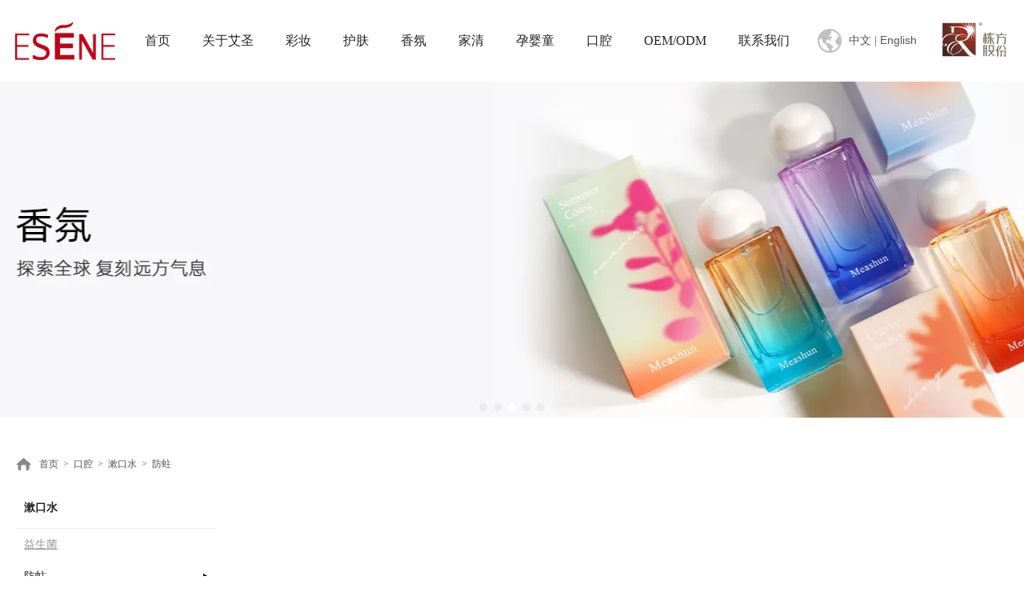

--- FILE ---
content_type: text/html;charset=UTF-8
request_url: https://www.gdesene.com/product.html?proTypeID=5328635412141376&fid=5328604409107776&fid1=5328634202871104
body_size: 12218
content:
<!DOCTYPE html>
<html>
<head>
<meta charset="utf-8">
<title>广东艾圣日用化学品有限公司</title>
<meta name="description" content="广东艾圣日用化学品工厂创立于1998年，是集护肤彩妆香水消洗类研发、生产、销售于一体的高新技术企业，直致力并坚持以高品质、高效率的生产模式。如今的艾圣，已拥有现代化厂房与全新的10万级GMP标准化生产车间...">
<meta name="keywords" content="艾圣,日用化学品,彩妆, 护肤,香氛,家清,孕婴童">

		
		
<meta content="webkit" name="renderer" />
<meta http-equiv="X-UA-Compatible" content="chrome=1">
<meta property="og:type" content="webpage" />
<meta property="og:url" content="http://www.gdesene.com/product.html?proTypeID=5328635412141376&fid=5328604409107776&fid1=5328634202871104" />
<meta property="og:title" content="广东艾圣日用化学品有限公司" />
<meta property="og:description" content="广东艾圣日用化学品工厂创立于1998年，是集护肤彩妆香水消洗类研发、生产、销售于一体的高新技术企业，直致力并坚持以高品质、高效率的生产模式。如今的艾圣，已拥有现代化厂房与全新的10万级GMP标准化生产车间..." />

<link rel="dns-prefetch" href="//js.j-cc.cn">
<link rel="dns-prefetch" href="//css.j-cc.cn">
<link rel="dns-prefetch" href="//koss.iyong.com">
<link rel="dns-prefetch" href="//vod.iyong.com">
<link rel="dns-prefetch" href="//xcx.iyong.com">
<link rel="dns-prefetch" href="//sso.iyong.com">
<link rel="dns-prefetch" href="//pingtai.iyong.com">
<link rel="dns-prefetch" href="//resource.iyong.com">
<link rel="dns-prefetch" href="//blog.iyong.com">
<link rel="dns-prefetch" href="//product.iyong.com">
<script src="https://link.iyong.com/jssdk/linktool/linkTool.js" type="text/javascript" charset="utf-8" id="linkTool"></script>
<script language="javascript">
  if (top != self) {
    location.href = "about:blank";
  }
</script>
<link rel="stylesheet" href="https://css.j-cc.cn/css/webmain.css?v=ud_2021052801">
<link rel="stylesheet" href="https://css.j-cc.cn/css/component.css?v=ud_2021052801">

<style type="text/css" id="web_langId" data-langid="1" data-realpath="/"></style>
<script src="https://js.j-cc.cn/js/lib/jquery.js"></script>
<script src="https://js.j-cc.cn/js/lib/require.js"></script>
<script src="https://js.j-cc.cn/js/public/sysConfig.js?v=ud_2021052801"></script>
<script src="https://js.j-cc.cn/website/config.js?v=ud_20250929"></script>
<script src="https://js.j-cc.cn/js/public/dataUtil.js?v=ud_2021052801"></script>
<script src="https://js.j-cc.cn/js/public/webUtil.js?v=ud_2025070701"></script>
<script src="https://js.j-cc.cn/js/public/langUtil.js?v=ud_2021052801"></script>
<script src="https://js.j-cc.cn/js/public/lang/lang_1.js?v=ud_2021052801"></script>
<link rel="stylesheet" type="text/css" href="/tpl/2023/05/31/5304549328208192/public.css?v=ud_20251228000446">
<script>
    window.realpath="/";
    window.webLangId="1";
    window.webIsWap=0;
    window.memberId_center= {
        mid: "5304549334683904",
        lid: "1",
        wsid: "5304549328208192"
    }; 
</script>
<script src="https://webmember.iyong.com/cst/js/load_login.js?v=ud_2021052801" id="mem_load_login"></script>
<script>
    appUtil.load_token();
    var pathname_mb = window.location.pathname.split("/").reverse()
    if(WebModel == "view") {
            if (pathname_mb[0] == "login.html") {
                appUtil.checked_to_where('login');
            } else if (pathname_mb[0] == "register.html") {
                appUtil.checked_to_where('register');
            } else if(pathname_mb[0] == "mycart.html"){
                 appUtil.checked_to_where('shopingcart_sp');
            }
        }
</script>
<link rel="canonical" href="http://www.gdesene.com/product.html?proTypeID=5328635412141376&amp;fid=5328604409107776&amp;fid1=5328634202871104">
<script type="text/javascript">
$(document).ready(function() {
	if($.support.leadingWhitespace){

	}else{
		dataUtil.setIEbrowser();
	}
});
</script>
</head>
<body data-template="" class="devpreview">
<div class="container-fluid clearfix" id="desgin-main">
	<div class="container-fluid clearfix" id="desgin-main"> 
 <div class="content-layout form-horizontal" id="design" lab="0" initlab="0"> 
  <div class="design group draggable_area design_main" id="web_design_main"> 
   <div id="public_set"> 
    <div class="modulebox box_webset" id="com_9">


<style type="text/css">




#Web_show_menu{ display:none;}

</style>
    </div> 
   </div> 
   <div id="page_set"> 
    <style type="text/css">







</style> 
    <div class="hide"> 
    </div> 
   </div> 
   <div id="member_lan"> 
    <div class="modulebox box_member" id="com_7">
<style>
#com_7{z-index: 1;}
#member_com_7{}
</style>
    </div> 
   </div> 
   <div id="Web_show_logo" class="box_web_main"> 
    <div class="modulebox box_logo textFloat" id="com_2">
<div class="view" id="logo_com_2" style="width: 125px; height: 48px;" data-bwidth="125" data-bheight="48"> 
 <a href="index.html" target="_self" class=""> <img src="https://koss.iyong.com/swift/v1/iyong_public/iyong_5304549334683904/image/20230612/1686549151066026787.png" style="border-style:; border-width:; border-color:"> </a> 
</div> 
<script>
require(["jquery"],function($){
	webUtil.picFunc2("com_2","logo","0", "","","125","48","");
});
</script>
<style id="com_2_style">#com_2.modulebox{z-index: 1; width: 125px; height: 48px; left: -1px; top: 27px; position: absolute;}#logo_com_2{width: 125px; height: 48px;}</style>
    </div> 
   </div> 
   <div id="Web_main_float" class="box_web_main group"> 
    <div class="modulebox box_picture textFloat" id="com_104">
<div class="view" id="picture_com_104" style="width: 30px; height: 30px;" data-bwidth="30" data-bheight="30"> 
 <div class=""> 
  <img data-src="https://koss.iyong.com/swift/v1/iyong_public/iyong_5304549334683904/image/20230612/1686549129841041715.png" class="lazy" style="display: block;" src="[data-uri]"> 
 </div> 
</div> 
<script>
require(["jquery"],function($){
	webUtil.picFunc2("com_104","picture","0","","","30","30","");
});
</script>
<style id="com_104_style">#com_104.modulebox{width: 30px; height: 30px; position: absolute; left: 1002px; top: 36px; z-index: 10;}#picture_com_104{width: 30px; height: 30px;}</style>
    </div> 
    <div class="modulebox box_simpleText textFloat" id="com_302">
<div class="view" id="simpleText_com_302" style="width: 90px; height: 27px; min-height: 0px;" data-bwidth="90" data-bheight="27"> 
 <div class=""> 
  <div class="use-smimle-edit">
   <p> <a href="http://www.gd-esene.com/" target="_self" rel="请选择" sel="defined" url="null" textvalue="中文"><span style="font-family: 微软雅黑, &quot;Microsoft YaHei&quot;; font-size: 14px; text-wrap: wrap;">中文</span></a><span style="font-family: 微软雅黑, &quot;Microsoft YaHei&quot;; font-size: 14px; text-wrap: wrap;"> |&nbsp;</span><a href="http://www.esene.net/" target="_blank" rel="请选择" sel="defined" url="null" textvalue="English"><span style="font-size: 14px; text-wrap: wrap; font-family: arial, helvetica, sans-serif;">English</span></a> </p>
  </div> 
 </div> 
</div>
<style id="com_302_style">#com_302.modulebox{width: 90px; height: 27px; position: absolute; left: 1041px; top: 38px; z-index: 11;}#simpleText_com_302{width: 90px; height: 27px; min-height: 0px;}</style>
    </div> 
    <div class="modulebox box_picture textFloat" id="com_323">
<div class="view" id="picture_com_323" style="width: 89px; height: 56px; min-height: 0px;" data-bwidth="89" data-bheight="56"> 
 <div class=""> 
  <a href="http://www.ridgepole.com/" target="_blank" class="action_jump "> <img data-src="https://koss.iyong.com/swift/v1/iyong_public/iyong_5304549334683904/image/20230821/1692604257549070413.png" class="lazy" style="display: block;" src="[data-uri]"> </a> 
 </div> 
</div> 
<script>
require(["jquery"],function($){
	webUtil.picFunc2("com_323","picture","0","","","89","56","");
});
</script>
<style id="com_323_style">#com_323.modulebox{width: 89px; height: 56px; position: absolute; left: 1153.48px; top: 21px; z-index: 10;}#picture_com_323{width: 89px; height: 56px; min-height: 0px;}</style>
    </div>
   </div> 
   <div id="Web_show_menu" class="box_web_main" style="z-index: 11;"> 
    <div class="modulebox box_menu textFloat" id="com_1">
<style>
#com_1{z-index: 1; left: 207px; top: 0px; position: absolute; width: 734px; height: 100px;}
#menu_com_1{width: 734px; height: 100px; min-height: 0px;}
</style>
<div class="view" id="menu_com_1">
    <div class="style_view"><div class="style_view" id="style_view_com_1"> 
 <style> #menu_com_1 .mainNavcontain_count,#menu_com_1 .menu_col > a {height:100px;}
 #menu_com_1 .Nav_bg .mainNavcontain .menu_col > a{font-size:18px;}
 #menu_com_1 .Nav_bg .mainNavcontain .menu_col > a{color:#232323;}
 #menu_com_1 .Nav_bg .mainNavcontain .menu_col > a.chose_hover{color:#ea0429;}
 #menu_com_1 .menu_col,.menu_col {min-width:120px;}
 #menu_com_1 .Nav_bg .mainNavcontain .menu_col .menu_col_er li a{font-size:14px;}
 #menu_com_1 .Nav_bg .mainNavcontain .menu_col .menu_col_er li a{color:#ffffff;}
 #menu_com_1 .Nav_bg .mainNavcontain .menu_col .menu_col_er li a:hover{color:#ffffff;}
 #menu_com_1 .Nav_bg .mainNavcontain .menu_col .menu_col_er li a { background-color:#ea0324;}
 #menu_com_1 .Nav_bg .mainNavcontain .menu_col .menu_col_er li a {background-image:none;}
 #menu_com_1 .Nav_bg .mainNavcontain .menu_col .menu_col_er li a {background-repeat:repeat;background-position:center;}
 #menu_com_1 .Nav_bg .mainNavcontain .menu_col .menu_col_er li a:hover {color:#ffffff;}
 #menu_com_1 .Nav_bg .mainNavcontain .menu_col .menu_col_er li a:hover { background-color:#f13a3a;}
 #menu_com_1 .Nav_bg .mainNavcontain .menu_col .menu_col_er li a:hover {background-image:none;}
 #menu_com_1 .Nav_bg .mainNavcontain .menu_col .menu_col_er li a:hover {background-repeat:repeat;background-position:center;}
 </style> 
</div></div>
</div>
    </div> 
   </div> 
   <div id="Web_Main_Head"> 
    <div id="web_top_float" class="web_hide_float" style=""></div> 
   </div> 
   <div id="design_edu_main" class="group web_Column"> 
    <div id="box_web_float" class="group box_web_main"></div> 
    <div class="modulebox box_oneColumn" id="com_275">
<div class="view column-scroll-resize"> 
 <div id="column-scroll-com_275" class="column-scroll-wrap oneColumn_wrap ui-resizable" data-page="0" style="border:none;min-height:100px;"> 
  <div> 
   <div class="column-scroll-page free_sort" style="position: relative; background-color: rgb(255, 255, 255); background-repeat: no-repeat; background-position: center center; left: 0px;"> 
    <div class="column-scroll-content kenfor-column hasSub box_web_main" style="min-height:100px;">
     <div class="modulebox box_code box_web_main" id="com_276">
      <style>
    #com_276{position: relative; min-height: 100px; z-index: 1;}
    #code_com_276{min-height: 100px;}
</style>
<div class="view" id="code_com_276">
    <div class="style_view"><style> </style></div>
    
  <!--主体内容-->
  <style>
  #com_275 .box_web_main{
    position: static;
  }
  .menuBox{
    font-size: 0;
    letter-spacing: -1px;
    text-align: center;
    margin: 0 113px 0 0;
  }
  .menuBox > div{
    display: inline-block;
    vertical-align: top;
    letter-spacing: 0;
  }
  .menuBox > div > a{
    font-size: 16px;
    color: #232323;
    line-height: 100px;
    position: relative;
    padding: 0 20px;
    display: block;
  }
  .menuBox > div:hover > a{
    color: #ea0429;
  }
  .menuBox > div:hover > a:after{
    content: '';
    display: block;
    position: absolute;
    left: 0;
    right: 0;
    bottom: 0;
    height: 4px;
    background: #ea0324;
  }
  .menuBox > div > ul{
    position: absolute;
    left: 0;
    right: 0;
    display: none;
    margin: 0;
    background: #FFF;
    border-top: 1px solid #DDD;
  }
  .menuBox > div:hover > ul{
    display: block;
  }
  .menuBox > div > ul > li{
    max-width: 1240px;
    margin: 0 auto;
    font-size: 0;
    text-align: left;
    letter-spacing: -1px;
    padding: 40px 0;
  }
  .menuBox > div > ul > li ul{
    display: inline-block;
    vertical-align: top;
    letter-spacing: 0;
    width: 25%;
  }
  .menuBox > div > ul > li ul > a{
    font-size: 16px;
    display: inline-block;
    font-weight: bold;
    margin-bottom: 10px;
  }
  .menuBox > div > ul > li ul > a:hover{
    color: #ea0429;
  }
  .menuBox > div > ul > li ul li a{
    font-size: 14px;
    line-height: 2;
    color: #646464;
  }
  .menuBox > div > ul > li ul li a:hover{
    color: #ea0429;
  }
</style>
<div class="menuBox">
  <div>
    <a href="index.html">首页</a>
  </div>
  <div>
    <a href="page.html?id=22">关于艾圣</a>
  </div>
  <div>
    <a href="product.html?fid=5304549440083265">彩妆</a>
    <ul>
      <li>
        <ul>
          <a href="product.html?fid=5304549440083265&fid1=5328622333400384">底妆</a>
          <li><a href="product.html?proTypeID=5328622795887936&fid=5304549440083265&fid1=5328622333400384">妆前乳隔离</a></li>
          <li><a href="product.html?proTypeID=5328622911264064&fid=5304549440083265&fid1=5328622333400384">气垫霜</a></li>
          <li><a href="product.html?proTypeID=5328623059998016&fid=5304549440083265&fid1=5328622333400384">粉底</a></li>
          <li><a href="product.html?proTypeID=5328623488718144&fid=5304549440083265&fid1=5328622333400384">蜜粉&散粉</a></li>
          <li><a href="product.html?proTypeID=5328623584056640&fid=5304549440083265&fid1=5328622333400384">修容遮瑕</a></li>
          <li><a href="product.html?proTypeID=5328623767868736&fid=5304549440083265&fid1=5328622333400384">腮红</a></li>
          <li><a href="product.html?proTypeID=5328623872169280&fid=5304549440083265&fid1=5328622333400384">高光</a></li>
        </ul>
        <ul>
          <a href="product.html?fid=5304549440083265&fid1=5328622476744000">唇妆</a>
          <li><a href="product.html?proTypeID=5328624135836992&fid=5304549440083265&fid1=5328622476744000">口红</a></li>
          <li><a href="product.html?proTypeID=5328624216053056&fid=5304549440083265&fid1=5328622476744000">唇膏</a></li>
          <li><a href="product.html?proTypeID=5328624292762944&fid=5304549440083265&fid1=5328622476744000">唇釉唇泥</a></li>
        </ul>
        <ul>
          <a href="product.html?fid=5304549440083265&fid1=5328622626395456">眼妆</a>
          <li><a href="product.html?proTypeID=5328624455898432&fid=5304549440083265&fid1=5328622626395456">眼影</a></li>
          <li><a href="product.html?proTypeID=5328624549991744&fid=5304549440083265&fid1=5328622626395456">睫毛膏</a></li>
          <li><a href="product.html?proTypeID=5328624659109184&fid=5304549440083265&fid1=5328622626395456">眼线笔</a></li>
          <li><a href="product.html?proTypeID=5328624755774784&fid=5304549440083265&fid1=5328622626395456">眉部</a></li>
        </ul>
      </li>
    </ul>
  </div>
  <div>
    <a href="product.html?fid=5304549440083266">护肤</a>
    <ul>
      <li>
        <ul>
          <a href="product.html?fid=5304549440083266&fid1=5328624933606720">产品类型</a>
          <li><a href="product.html?proTypeID=5328625388852544&fid=5304549440083266&fid1=5328624933606720">卸妆&洁面</a></li>
          <li><a href="product.html?proTypeID=5328625477260608&fid=5304549440083266&fid1=5328624933606720">美容液&爽肤水</a></li>
          <li><a href="product.html?proTypeID=5328625577874752&fid=5304549440083266&fid1=5328624933606720">精华</a></li>
          <li><a href="product.html?proTypeID=5328625680684352&fid=5304549440083266&fid1=5328624933606720">眼部护理</a></li>
          <li><a href="product.html?proTypeID=5328625942566208&fid=5304549440083266&fid1=5328624933606720">乳液</a></li>
          <li><a href="product.html?proTypeID=5328626025010496&fid=5304549440083266&fid1=5328624933606720">面霜</a></li>
          <li><a href="product.html?proTypeID=5328626127951168&fid=5304549440083266&fid1=5328624933606720">面膜</a></li>
          <li><a href="product.html?proTypeID=5328626238723392&fid=5304549440083266&fid1=5328624933606720">防晒隔离</a></li>
        </ul>
        <ul>
          <a href="product.html?fid=5304549440083266&fid1=5328625043871040">产品系列</a>
          <li><a href="product.html?proTypeID=5328626397107520&fid=5304549440083266&fid1=5328625043871040">保湿系列</a></li>
          <li><a href="product.html?proTypeID=5328626487825728&fid=5304549440083266&fid1=5328625043871040">美白系列</a></li>
          <li><a href="product.html?proTypeID=5328626581706048&fid=5304549440083266&fid1=5328625043871040">抗敏系列</a></li>
          <li><a href="product.html?proTypeID=5328626674849088&fid=5304549440083266&fid1=5328625043871040">抗皱系列</a></li>
          <li><a href="product.html?proTypeID=5328626777101632&fid=5304549440083266&fid1=5328625043871040">祛痘系列</a></li>
        </ul>
        <ul>
          <a href="product.html?fid=5304549440083266&fid1=5328625151726912">肌肤需求</a>
          <li><a href="product.html?proTypeID=5328626937222464&fid=5304549440083266&fid1=5328625151726912">卸妆清洁</a></li>
          <li><a href="product.html?proTypeID=5328627032053056&fid=5304549440083266&fid1=5328625151726912">舒缓保湿</a></li>
          <li><a href="product.html?proTypeID=5328627126490432&fid=5304549440083266&fid1=5328625151726912">精华修护</a></li>
          <li><a href="product.html?proTypeID=5328627233592640&fid=5304549440083266&fid1=5328625151726912">净澈焕肤</a></li>
          <li><a href="product.html?proTypeID=5328627345528128&fid=5304549440083266&fid1=5328625151726912">紧致提拉</a></li>
          <li><a href="product.html?proTypeID=5328627451204928&fid=5304549440083266&fid1=5328625151726912">抗老愈颜</a></li>
        </ul>
      </li>
    </ul>
  </div>
  <div>
    <a href="product.html?fid=5328604056229184">香氛</a>
    <ul>
      <li>
        <ul>
          <a href="product.html?fid=5328604056229184&fid1=5328627620910400">香水</a>
          <li><a href="product.html?proTypeID=5328629948290368&fid=5328604056229184&fid1=5328627620910400">香水</a></li>
          <li><a href="product.html?proTypeID=5328630067156288&fid=5328604056229184&fid1=5328627620910400">淡香水</a></li>
          <li><a href="product.html?proTypeID=5328630645167424&fid=5328604056229184&fid1=5328627620910400">古龙水</a></li>
          <li><a href="product.html?proTypeID=5328630239597888&fid=5328604056229184&fid1=5328627620910400">香精油</a></li>
        </ul>
        <ul>
          <a href="product.html?fid=5328604056229184&fid1=5328627734418752">其他香类</a>
          <li><a href="product.html?proTypeID=5328629069370688&fid=5328604056229184&fid1=5328627734418752">香膏</a></li>
          <li><a href="product.html?proTypeID=5328629196133696&fid=5328604056229184&fid1=5328627734418752">香膏棒</a></li>
          <li><a href="product.html?proTypeID=5328629279413568&fid=5328604056229184&fid1=5328627734418752">香泥</a></li>
          <li><a href="product.html?proTypeID=5328629407290688&fid=5328604056229184&fid1=5328627734418752">香粉</a></li>
          <li><a href="product.html?proTypeID=5328629517735232&fid=5328604056229184&fid1=5328627734418752">香体啫喱</a></li>
          <li><a href="product.html?proTypeID=5328629602899264&fid=5328604056229184&fid1=5328627734418752">香体乳液</a></li>
          <li><a href="product.html?proTypeID=5328629718930752&fid=5328604056229184&fid1=5328627734418752">花露水</a></li>
        </ul>
        <ul>
          <a href="product.html?fid=5328604056229184&fid1=5328627837932864">香薰</a>
          <li><a href="product.html?proTypeID=5328628018320704&fid=5328604056229184&fid1=5328627837932864">藤条香薰</a></li>
          <li><a href="product.html?proTypeID=5328628124177728&fid=5328604056229184&fid1=5328627837932864">晶石香薰</a></li>
          <li><a href="product.html?proTypeID=5328628212340032&fid=5328604056229184&fid1=5328627837932864">香薰精油补充液</a></li>
          <li><a href="product.html?proTypeID=5328628315411776&fid=5328604056229184&fid1=5328627837932864">香薰精油</a></li>
          <li><a href="product.html?proTypeID=5328628453594432&fid=5328604056229184&fid1=5328627837932864">香薰喷雾</a></li>
          <li><a href="product.html?proTypeID=5328628549342528&fid=5328604056229184&fid1=5328627837932864">香片</a></li>
          <li><a href="product.html?proTypeID=5328628662342976&fid=5328604056229184&fid1=5328627837932864">香挂</a></li>
          <li><a href="product.html?proTypeID=5328628760204608&fid=5328604056229184&fid1=5328627837932864">香薰蜡烛</a></li>
          <li><a href="product.html?proTypeID=5328628846826816&fid=5328604056229184&fid1=5328627837932864">车载香薰</a></li>
        </ul>
      </li>
    </ul>
  </div>
  <div>
    <a href="product.html?fid=5328604165133632">家清</a>
    <ul>
      <li>
        <ul>
          <a href="product.html?fid=5328604165133632&fid1=5328630135788864">个人洗护</a>
          <li><a href="product.html?proTypeID=5328632771597632&fid=5328604165133632&fid1=5328630135788864">去角质/磨砂</a></li>
          <li><a href="product.html?proTypeID=5328632866231616&fid=5328604165133632&fid1=5328630135788864">沐浴</a></li>
          <li><a href="product.html?proTypeID=5328632960685376&fid=5328604165133632&fid1=5328630135788864">洗发</a></li>
          <li><a href="product.html?proTypeID=5328633058137408&fid=5328604165133632&fid1=5328630135788864">护发</a></li>
          <li><a href="product.html?proTypeID=5328633151313216&fid=5328604165133632&fid1=5328630135788864">头皮</a></li>
          <li><a href="product.html?proTypeID=5328633275782464&fid=5328604165133632&fid1=5328630135788864">头发定型</a></li>
          <li><a href="product.html?proTypeID=5328633359668544&fid=5328604165133632&fid1=5328630135788864">洗手</a></li>
          <li><a href="product.html?proTypeID=5328633460380992&fid=5328604165133632&fid1=5328630135788864">私处</a></li>
          <li><a href="product.html?proTypeID=5328633531700544&fid=5328604165133632&fid1=5328630135788864">皂类</a></li>
        </ul>
        <ul>
          <a href="product.html?fid=5328604165133632&fid1=5328631248360768">家居清洁</a>
          <li><a href="product.html?proTypeID=5328632200172864&fid=5328604165133632&fid1=5328631248360768">家居清洁一浴室</a></li>
          <li><a href="product.html?proTypeID=5328632341599552&fid=5328604165133632&fid1=5328631248360768">家居清洁一厨房</a></li>
          <li><a href="product.html?proTypeID=5328632446620992&fid=5328604165133632&fid1=5328631248360768">家居消毒</a></li>
          <li><a href="product.html?proTypeID=5328632557835584&fid=5328604165133632&fid1=5328631248360768">织物护理</a></li>
          <li><a href="product.html?proTypeID=5328632641410368&fid=5328604165133632&fid1=5328631248360768">空间空气</a></li>
        </ul>
        <ul>
          <a href="product.html?fid=5328604165133632&fid1=5328631376958784">宠物护理</a>
          <li><a href="product.html?proTypeID=5328631930656064&fid=5328604165133632&fid1=5328631376958784">毛发护理</a></li>
          <li><a href="product.html?proTypeID=5328632007169344&fid=5328604165133632&fid1=5328631376958784">身体护理</a></li>
        </ul>
        <ul>
          <a href="product.html?fid=5328604165133632&fid1=5328631493743936">消毒品类</a>
          <li><a href="product.html?proTypeID=5328631653815616&fid=5328604165133632&fid1=5328631493743936">个人消毒用品</a></li>
          <li><a href="product.html?proTypeID=5328631725741376&fid=5328604165133632&fid1=5328631493743936">家居消毒用品</a></li>
        </ul>
      </li>
    </ul>
  </div>
  <div>
    <a href="product.html?fid=5328604299220288">孕婴童</a>
    <ul>
      <li>
        <ul>
          <a href="product.html?fid=5328604299220288&fid1=5328633736680768">护肤</a>
          <li><a href="product.html?proTypeID=5328637473641792&fid=5328604299220288&fid1=5328633736680768">特润霜</a></li>
          <li><a href="product.html?proTypeID=5328637596505408&fid=5328604299220288&fid1=5328633736680768">护臀霜</a></li>
          <li><a href="product.html?proTypeID=5328637667562816&fid=5328604299220288&fid1=5328633736680768">皱裂霜</a></li>
          <li><a href="product.html?proTypeID=5328637741208896&fid=5328604299220288&fid1=5328633736680768">孕妈水乳霜</a></li>
          <li><a href="product.html?proTypeID=5328637796390208&fid=5328604299220288&fid1=5328633736680768">面膜</a></li>
          <li><a href="product.html?proTypeID=5328637858616640&fid=5328604299220288&fid1=5328633736680768">防晒</a></li>
          <li><a href="product.html?proTypeID=5328637916730688&fid=5328604299220288&fid1=5328633736680768">唇膏&唇油</a></li>
          <li><a href="product.html?proTypeID=5328637977023808&fid=5328604299220288&fid1=5328633736680768">润肤油</a></li>
          <li><a href="product.html?proTypeID=5328638039430464&fid=5328604299220288&fid1=5328633736680768">液体爽身粉</a></li>
          <li><a href="product.html?proTypeID=5328638103131456&fid=5328604299220288&fid1=5328633736680768">身体乳</a></li>
          <li><a href="product.html?proTypeID=5328638143239488&fid=5328604299220288&fid1=5328633736680768">护理按摩油</a></li>
        </ul>
        <ul>
          <a href="product.html?fid=5328604299220288&fid1=5328633837720896">洗护</a>
          <li><a href="product.html?proTypeID=5328638749250880&fid=5328604299220288&fid1=5328633837720896">沐浴露</a></li>
          <li><a href="product.html?proTypeID=5328638809560384&fid=5328604299220288&fid1=5328633837720896">洗发露</a></li>
          <li><a href="product.html?proTypeID=5328638869558592&fid=5328604299220288&fid1=5328633837720896">洗发沐浴二合一</a></li>
          <li><a href="product.html?proTypeID=5328638930277696&fid=5328604299220288&fid1=5328633837720896">洗手液</a></li>
          <li><a href="product.html?proTypeID=5328638987048256&fid=5328604299220288&fid1=5328633837720896">洁面泡泡</a></li>
          <li><a href="product.html?proTypeID=5328639049241920&fid=5328604299220288&fid1=5328633837720896">沐浴泡泡</a></li>
          <li><a href="product.html?proTypeID=5328639102965056&fid=5328604299220288&fid1=5328633837720896">奶瓶清洗剂</a></li>
          <li><a href="product.html?proTypeID=5328639159817536&fid=5328604299220288&fid1=5328633837720896">宝宝金水</a></li>
        </ul>
        <ul>
          <a href="product.html?fid=5328604299220288&fid1=5328633942594880">彩妆</a>
          <li><a href="product.html?proTypeID=5328639768712512&fid=5328604299220288&fid1=5328633942594880">儿童爽身粉饼</a></li>
          <li><a href="product.html?proTypeID=5328639877748032&fid=5328604299220288&fid1=5328633942594880">儿童唇颊两用膏</a></li>
          <li><a href="product.html?proTypeID=5328639961421120&fid=5328604299220288&fid1=5328633942594880">口红</a></li>
          <li><a href="product.html?proTypeID=5328640028824896&fid=5328604299220288&fid1=5328633942594880">唇釉素颜霜</a></li>
          <li><a href="product.html?proTypeID=5328640091690304&fid=5328604299220288&fid1=5328633942594880">气垫霜</a></li>
          <li><a href="product.html?proTypeID=5328640152737088&fid=5328604299220288&fid1=5328633942594880">粉底液</a></li>
          <li><a href="product.html?proTypeID=5328640219092288&fid=5328604299220288&fid1=5328633942594880">粉饼</a></li>
          <li><a href="product.html?proTypeID=5328640278074688&fid=5328604299220288&fid1=5328633942594880">散粉</a></li>
          <li><a href="product.html?proTypeID=5328640346559808&fid=5328604299220288&fid1=5328633942594880">眉笔眼影</a></li>
          <li><a href="product.html?proTypeID=5328640408065344&fid=5328604299220288&fid1=5328633942594880">睫毛膏</a></li>
          <li><a href="product.html?proTypeID=5328640486511936&fid=5328604299220288&fid1=5328633942594880">眼线笔</a></li>
          <li><a href="product.html?proTypeID=5328640533337408&fid=5328604299220288&fid1=5328633942594880">修颜粉</a></li>
        </ul>
      </li>
    </ul>
  </div>
  <div>
    <a href="product.html?fid=5328604409107776">口腔</a>
    <ul>
      <li>
        <ul>
          <a href="product.html?fid=5328604409107776&fid1=5328634097833280">牙膏</a>
          <li><a href="product.html?proTypeID=5328634721244480&fid=5328604409107776&fid1=5328634097833280">清新牙膏</a></li>
          <li><a href="product.html?proTypeID=5328634785649984&fid=5328604409107776&fid1=5328634097833280">慕斯牙膏</a></li>
          <li><a href="product.html?proTypeID=5328634844058944&fid=5328604409107776&fid1=5328634097833280">精华牙膏</a></li>
          <li><a href="product.html?proTypeID=5328634899027264&fid=5328604409107776&fid1=5328634097833280">牙粉</a></li>
          <li><a href="product.html?proTypeID=5328634938742080&fid=5328604409107776&fid1=5328634097833280">男士专用</a></li>
        </ul>
        <ul>
          <a href="product.html?fid=5328604409107776&fid1=5328634202871104">漱口水</a>
          <li><a href="product.html?proTypeID=5328635353879872&fid=5328604409107776&fid1=5328634202871104">益生菌</a></li>
          <li><a href="product.html?proTypeID=5328635412141376&fid=5328604409107776&fid1=5328634202871104">防蛀</a></li>
          <li><a href="product.html?proTypeID=5328635471287616&fid=5328604409107776&fid1=5328634202871104">清新亮白</a></li>
          <li><a href="product.html?proTypeID=5328635508692288&fid=5328604409107776&fid1=5328634202871104">漱口粒</a></li>
        </ul>
        <ul>
          <a href="product.html?fid=5328604409107776&fid1=5328634301306176">口喷</a>
          <li><a href="product.html?proTypeID=5328635788416320&fid=5328604409107776&fid1=5328634301306176">益生菌</a></li>
          <li><a href="product.html?proTypeID=5328635838780736&fid=5328604409107776&fid1=5328634301306176">釉原蛋白</a></li>
          <li><a href="product.html?proTypeID=5328635910083904&fid=5328604409107776&fid1=5328634301306176">戒烟</a></li>
          <li><a href="product.html?proTypeID=5328635948488000&fid=5328604409107776&fid1=5328634301306176">清新</a></li>
        </ul>
        <ul>
          <a href="product.html?fid=5328604409107776&fid1=5328634377934144">口服保健品</a>
          <li><a href="product.html?proTypeID=5328636247004480&fid=5328604409107776&fid1=5328634377934144">膳食纤维益生菌</a></li>
          <li><a href="product.html?proTypeID=5328636345537856&fid=5328604409107776&fid1=5328634377934144">复合益生菌</a></li>
          <li><a href="product.html?proTypeID=5328636440712512&fid=5328604409107776&fid1=5328634377934144">成人益生菌</a></li>
          <li><a href="product.html?proTypeID=5328636544341312&fid=5328604409107776&fid1=5328634377934144">罗伊氏乳杆菌</a></li>
          <li><a href="product.html?proTypeID=5328636624377152&fid=5328604409107776&fid1=5328634377934144">胶原蛋白饮品</a></li>
          <li><a href="product.html?proTypeID=5328636711490880&fid=5328604409107776&fid1=5328634377934144">Y- 氨基丁酸酸樱桃饮品</a></li>
          <li><a href="product.html?proTypeID=5328636774225216&fid=5328604409107776&fid1=5328634377934144">维生素胶原蛋白粉</a></li>
          <li><a href="product.html?proTypeID=5328636835894592&fid=5328604409107776&fid1=5328634377934144">鲜鱼鼻软骨米糠油</a></li>
        </ul>
      </li>
    </ul>
  </div>
  <div>
    <a href="page.html?id=29">OEM/ODM</a>
  </div>
  <div>
    <a href="page.html?id=2">联系我们</a>
  </div>
</div>
</div>


     </div>
     <div class="modulebox box_simpleText textFloat" id="com_278"> 
      <div class="view" id="simpleText_com_278" style="width: 10px; height: 10px; min-height: 0px;" data-bwidth="10" data-bheight="10"> 
       <div class=""> 
        <div class="use-smimle-edit">
         <style>
  *:focus{
    outline:none;
  }
  a[href="javascript:void(0)"]{
    cursor:default;
  }
  .siteNavBox .siteNavList li p{
    display: none!important;
  }
  .siteNavBox .siteNavList > li > ul{
    display: block !important;
  }
  * p{
    margin-bottom: 0;
  }
</style>
        </div> 
       </div> 
      </div>
      <style id="com_278_style">#com_278.modulebox{width: 10px; height: 10px; position: absolute; left: 10px; top: 12px; z-index: 9;}#simpleText_com_278{width: 10px; height: 10px; min-height: 0px;}</style>
     </div>
    </div> 
   </div> 
  </div> 
  <span class="prev-arrow scroll-arrow " prev="1"></span> 
  <span class="after-arrow scroll-arrow " after="1"></span> 
 </div> 
 <script>
        require(["jquery","columnScroll"],function($,columnScroll){
            var $obj = $("#column-scroll-com_275");
            columnScroll.init($("#column-scroll-com_275"), {
                
                interTime: 2,
                delayTime: 1
            });
            if($('li.on').size()>1)
            {
            	$('li').eq(0).removeClass('on');
            }
            
        });
    </script> 
</div>
    </div> 
    <div class="modulebox box_banner" id="com_280"> 
     <div class="view" id="banner_com_280" style="min-height: 420px;" data-bwidth="1905" data-bheight="420"> 
      <div class="style_view" id="style_view_com_280"> 
       <style> </style> 
      </div> 
      <div id="slideBox_com_280" class="slideBox slideBox_com_280 has_size_com_280" style="min-height: 420px;"> 
       <button class="hright" style="display:none;"></button> 
       <button class="playState pauseState" style="display:none;">改变自动切换</button> 
       <div class="hd"> 
        <ul class="ul_li1"> 
         <li class="on">1</li> 
         <li>2</li> 
         <li>3</li> 
         <li>4</li> 
         <li>5</li> 
        </ul> 
       </div> 
       <div class="bd"> 
        <div class="tempWrap" style="overflow:hidden; position:relative; width:1903px"> 
         <ul style="width: 13321px; position: relative; overflow: hidden; padding: 0px; margin: 0px; left: -1903px;"> 
          <li style="height: 420px; width: 1903px; float: left;" class="clone"> <a href="javascript:void(0)" title="" style="background-image:url(https://koss.iyong.com/swift/v1/iyong_public/iyong_5304549334683904/file/20230627/1687831384033070365.jpg);" class="banner_img"></a> </li> 
          <li style="height: 420px; width: 1903px; float: left;"> <a href="javascript:void(0)" title="" style="background-image:url(https://koss.iyong.com/swift/v1/iyong_public/iyong_5304549334683904/file/20230627/1687831382832049780.jpg);" class="banner_img"></a> </li> 
          <li style="height: 420px; width: 1903px; float: left;"> <a href="javascript:void(0)" title="" style="background-image:url(https://koss.iyong.com/swift/v1/iyong_public/iyong_5304549334683904/file/20230627/1687831381839065369.jpg);" class="banner_img"></a> </li> 
          <li style="height: 420px; width: 1903px; float: left;"> <a href="javascript:void(0)" title="" style="background-image:url(https://koss.iyong.com/swift/v1/iyong_public/iyong_5304549334683904/file/20230627/1687831386601072207.jpg);" class="banner_img"></a> </li> 
          <li style="height: 420px; width: 1903px; float: left;"> <a href="javascript:void(0)" title="" style="background-image:url(https://koss.iyong.com/swift/v1/iyong_public/iyong_5304549334683904/file/20230627/1687831386399014691.jpg);" class="banner_img"></a> </li> 
          <li style="height: 420px; width: 1903px; float: left;"> <a href="javascript:void(0)" title="" style="background-image:url(https://koss.iyong.com/swift/v1/iyong_public/iyong_5304549334683904/file/20230627/1687831384033070365.jpg);" class="banner_img"></a> </li> 
          <li style="height: 420px; width: 1903px; float: left;" class="clone"> <a href="javascript:void(0)" title="" style="background-image:url(https://koss.iyong.com/swift/v1/iyong_public/iyong_5304549334683904/file/20230627/1687831382832049780.jpg);" class="banner_img"></a> </li> 
         </ul> 
        </div> 
       </div> 
      </div> 
      <div id="banners_com_280" style="display:none"> 
       <ul> 
        <li style="height: 420px; width: 1903px;"> <a href="javascript:void(0)" title="" style="background-image:url(https://koss.iyong.com/swift/v1/iyong_public/iyong_5304549334683904/file/20230627/1687831382832049780.jpg);" class="banner_img"></a> </li> 
        <li style="height: 420px; width: 1903px;"> <a href="javascript:void(0)" title="" style="background-image:url(https://koss.iyong.com/swift/v1/iyong_public/iyong_5304549334683904/file/20230627/1687831381839065369.jpg);" class="banner_img"></a> </li> 
        <li style="height: 420px; width: 1903px;"> <a href="javascript:void(0)" title="" style="background-image:url(https://koss.iyong.com/swift/v1/iyong_public/iyong_5304549334683904/file/20230627/1687831386601072207.jpg);" class="banner_img"></a> </li> 
        <li style="height: 420px; width: 1903px;"> <a href="javascript:void(0)" title="" style="background-image:url(https://koss.iyong.com/swift/v1/iyong_public/iyong_5304549334683904/file/20230627/1687831386399014691.jpg);" class="banner_img"></a> </li> 
        <li style="height: 420px; width: 1903px;"> <a href="javascript:void(0)" title="" style="background-image:url(https://koss.iyong.com/swift/v1/iyong_public/iyong_5304549334683904/file/20230627/1687831384033070365.jpg);" class="banner_img"></a> </li> 
       </ul> 
      </div> 
      <script>
        /*轮播参数设置*/
        require(["SuperSlide"],function(){
        	var status = "true",
        		time = "4000",
        		speed = "400",
                mdId = "com_280",
                isVideoFirst="false";
            webUtil.bannerArg(mdId,status,time,speed,isVideoFirst);
        })
    </script> 
     </div> 
     <style id="com_280_style">#com_280.modulebox{position: relative; z-index: 1; min-height: 420px;}#banner_com_280{min-height: 420px;}</style> 
    </div> 
    <div class="modulebox box_code box_web_main" id="com_281"> 
     <style>
    #com_281{z-index: 1; position: relative; min-height: 500px;}
    #code_com_281{min-height: 420px;}
</style> 
     <div class="view" id="code_com_281"> 
      <div class="style_view">
       <style> #code_com_281 {margin-left:0px;margin-top:40px;margin-right:0px;margin-bottom:40px;}
 </style>
      </div> 
      <!--主体内容-->            
      <style>
  .proBox > div{
    padding-left: 29px;
    margin-bottom: 12px;
    font-size: 0;
    letter-spacing: -1px;
    background: url(https://koss.iyong.com/swift/v1/iyong_public/iyong_5304549334683904/file/20230619/1687142889239050676.png) left center no-repeat;
  }
  .proBox > div *{
    display: inline-block;
    vertical-align: top;
    letter-spacing: 0;
    line-height: 36px;
    font-size: 12px;
    color: #555;
  }
  .proBox > div span{
    font-family: '宋体';
    margin: 0 6px;
  }
  .proBox > div a:hover{
    color: #f13a3a;
  }
  .proBox .left{
    float: left;
    width: 250px;
    margin: 0;
  }
  .proBox .left > span{
    display: block;
    font-size: 14px;
    color: #232323;
    line-height: 50px;
    padding-left: 10px;
    font-weight: bold;
    border-bottom: 1px solid #EEE;
  }
  .proBox .left > a{
    display: block;
    line-height: 40px;
    color: #999;
    text-decoration: underline;
    padding: 0 25px 0 10px;
  }
  .proBox .left > a:hover,
  .proBox .left > a.on{
    color: #232323;
    background: url(https://koss.iyong.com/swift/v1/iyong_public/iyong_5304549334683904/image/20230612/1686562741993032701.png) right center no-repeat;
  }
  .proBox .right{
    float: right;
    width: 940px;
    margin: 0;
  }
  .proBox .right a{
    display: block;
    float: left;
    width: 31%;
    margin: 3% 0 0 3.5%;
  }
  .proBox .right a:nth-child(-n+3){
    margin-top: 0;
  }
  .proBox .right a:nth-child(3n+1){
    margin-left: 0;
    clear: both;
  }
  .proBox .right a img{
    display: block;
    width: 100%;
    border: 1px solid #e3e3e3;
  }
  .proBox .right a li{
    text-align: center;
    margin-top: 4px;
    font-size: 18px;
    line-height: 2;
  }
</style> 
      <div class="proBox clearfix"> 
       <div> 
        <a href="index.html">首页</a>                                                
        <span>></span> 
        <a href="product.html?fid=5328604409107776">口腔</a> 
              
        <span>></span> 
        <a href="product.html?fid=5328604409107776&amp;fid1=5328634202871104">漱口水</a> 
                
        <span>></span> 
        <a href="product.html?proTypeID=5328635412141376&amp;fid=5328604409107776&amp;fid1=5328634202871104">防蛀</a> 
         </div> 
       <ul class="left">
                      
        <span>漱口水</span> 
                             
        <a href="product.html?proTypeID=5328635353879872&amp;fid=5328604409107776&amp;fid1=5328634202871104">益生菌</a> 
 
        <a href="product.html?proTypeID=5328635412141376&amp;fid=5328604409107776&amp;fid1=5328634202871104" class="on">防蛀</a> 
 
        <a href="product.html?proTypeID=5328635471287616&amp;fid=5328604409107776&amp;fid1=5328634202871104">清新亮白</a> 
 
        <a href="product.html?proTypeID=5328635508692288&amp;fid=5328604409107776&amp;fid1=5328634202871104">漱口粒</a> 
       </ul> 
       <ul class="right">
                 </ul> 
      </div> 
     </div> 
    </div> 
    <div class="modulebox box_oneColumn" id="com_106">
<div class="view column-scroll-resize"> 
 <div id="column-scroll-com_106" class="column-scroll-wrap oneColumn_wrap ui-resizable" data-page="0" style="border:none;min-height:505px;"> 
  <div> 
   <div class="column-scroll-page free_sort" style="position: relative; background-color: rgb(32, 32, 32); background-image: url(&quot;https://koss.iyong.com/swift/v1/iyong_public/iyong_5304549334683904/image/20230612/1686549150534031144.jpg&quot;); background-repeat: no-repeat; background-position: center bottom; left: 0px;"> 
    <div class="column-scroll-content kenfor-column hasSub box_web_main" style="min-height:505px;">
     <div class="modulebox box_simpleText textFloat" id="com_107"> 
      <div class="view" id="simpleText_com_107" style="width: 212px; height: 28px; min-height: 0px;" data-bwidth="212" data-bheight="28"> 
       <div class=""> 
        <div class="use-smimle-edit">
         <p><span style="font-size: 16px; font-family: 微软雅黑, &quot;Microsoft YaHei&quot;; color: rgb(250, 250, 250);">电话：18027205660</span></p>
        </div> 
       </div> 
      </div>
      <style id="com_107_style">#com_107.modulebox {width: 212px; height: 28px; position: absolute; left: 390px; top: 412px; z-index: 9;}</style>
     </div>
     <div class="modulebox box_simpleText textFloat" id="com_108"> 
      <div class="view" id="simpleText_com_108" style="width: 235px; height: 32px; min-height: 0px;" data-bwidth="235" data-bheight="32"> 
       <div class=""> 
        <div class="use-smimle-edit">
         <p> <span style="font-size: 16px; font-family: 微软雅黑, &quot;Microsoft YaHei&quot;; color: rgb(250, 250, 250);">电子邮箱：<a href="mailto:sale@esene.com.cn" target="_self" rel="null" sel="defined" url="null" style="font-size: 16px; font-family: 微软雅黑, &quot;Microsoft YaHei&quot;; color: rgb(255, 255, 255);"><span style="font-size: 16px; font-family: 微软雅黑, &quot;Microsoft YaHei&quot;; color: rgb(255, 255, 255);">sale@esene.com.cn</span></a></span> </p>
        </div> 
       </div> 
      </div>
      <style id="com_108_style">#com_108.modulebox{width: 235px; height: 32px; position: absolute; left: 671px; top: 413px; z-index: 9;}#simpleText_com_108{width: 235px; height: 32px; min-height: 0px;}</style>
     </div>
     <div class="modulebox box_simpleText textFloat" id="com_109"> 
      <div class="view" id="simpleText_com_109" style="width: 301px; height: 29px; min-height: 0px;" data-bwidth="301" data-bheight="29"> 
       <div class=""> 
        <div class="use-smimle-edit">
         <p> <span style="font-size: 15px; font-family: 微软雅黑, &quot;Microsoft YaHei&quot;; color: rgb(250, 250, 250);">地址：中国 广东 广州市白云区 郭雅路63号</span> </p>
        </div> 
       </div> 
      </div>
      <style id="com_109_style">#com_109.modulebox{width: 301px; height: 29px; position: absolute; left: 938px; top: 414px; z-index: 9;}#simpleText_com_109{width: 301px; height: 29px; min-height: 0px;}</style>
     </div>
     <div class="modulebox box_picture textFloat" id="com_110"> 
      <div class="view" id="picture_com_110" style="width: 134px; height: 51px;" data-bwidth="134" data-bheight="51"> 
       <div class=""> 
        <img data-src="https://koss.iyong.com/swift/v1/iyong_public/iyong_5304549334683904/image/20230612/1686549149181005795.png" class="lazy" style="display: block;" src="[data-uri]"> 
       </div> 
      </div> 
      <script>
require(["jquery"],function($){
	webUtil.picFunc2("com_110","picture","0","","","134","51","");
});
</script>
      <style id="com_110_style">#com_110.modulebox{width: 134px; height: 51px; position: absolute; left: -1px; top: 405px; z-index: 9;}#picture_com_110{width: 134px; height: 51px;}</style>
     </div>
     <div class="modulebox box_moreColumn box_web_main" id="com_289"> 
      <div class="view" id="moreColumn_com_289" style="min-height: 285px;" data-bwidth="1240" data-bheight="285"> 
       <div class="style_view" id="style_view_com_289"> 
        <style> #moreColumn_com_289 {margin-left:0px;margin-top:35px;margin-right:0px;margin-bottom:0px;}
 </style> 
       </div> 
       <div class="container-fluid no-padding clearfix has_size_com_289" style="min-height: 285px;"> 
        <table style="width:100%" border="0" cellpadding="0" cellspacing="0" class="moreColumn_tab"> 
         <tbody>
          <tr> 
           <td class="moreColumnTxt normal_padding padding_com_289 com_289_index ui-resizable ui-resizable-autohide" style="width: 439px;" width="439"> 
            <div class="no-padding kenfor-column hasSub has_size_com_289 com_289_Sub" style="min-height: 285px; width: 419px;">
             <div class="modulebox box_code box_web_main" id="com_277">
              <style>
    #com_277{z-index: 1; position: relative; min-height: 186px;}
    #code_com_277{min-height: 186px;}
</style>
<div class="view" id="code_com_277">
    <div class="style_view"><style> #code_com_277 {padding-left:0px;padding-top:60px;padding-right:0px;padding-bottom:10px;}
 </style></div>
    
  <!--主体内容-->
  
</div>


             </div>
            </div> </td> 
           <td class="moreColumnTxt com_289_index" style=""> 
            <div class="no-padding kenfor-column hasSub has_size_com_289 com_289_Sub" style="min-height: 285px;">
             <div class="modulebox box_onlineForm box_web_main" id="com_290">
              <!-- 提交权限待补充 --> 
              <!-- 上传输入框需要换成上传插件，需要修改渲染部分的switch、验证部分switch以及提交部分的switch --> 
              <div class="view" id="onlineForm_com_290" style="min-height: 150px;" data-bwidth="801" data-bheight="150"> 
               <div class="style_view" id="style_view_com_290"> 
                <style> #onlineForm_com_290 .online-form {font-size:14px;}
 #onlineForm_com_290 .online-form {font-family:微软雅黑;}
 #onlineForm_com_290 .online-form {line-height:1.8;}
 #onlineForm_com_290 .online-form {color:#ffffff;}
 #onlineForm_com_290 .form-input input[type='text'] {width:240px;}
 #onlineForm_com_290 .form-input input[type='text'] {height:34px;}
 #onlineForm_com_290 .form-input input[type='text'] {font-size:12px;}
 #onlineForm_com_290 .form-input input[type='text'] {font-family:SimSun;}
 #onlineForm_com_290 .form-input input[type='text'] {color:#555;}
 #onlineForm_com_290 .form-input input[type='text'] {border-color:#dddddd;}
 #onlineForm_com_290 .form-input input[type='text'] {background-color:#fff;}
 #onlineForm_com_290 .form-input textarea.saveinput {width:300px;}
 #onlineForm_com_290 .form-input textarea.saveinput {height:60px;}
 #onlineForm_com_290 .form-input textarea.saveinput {font-size:12px;}
 #onlineForm_com_290 .form-input textarea.saveinput {font-family:SimSun;}
 #onlineForm_com_290 .form-input textarea.saveinput {color:#555;}
 #onlineForm_com_290 .form-input textarea.saveinput {background-color:#fff;}
 #onlineForm_com_290 .online-form .form-item-ground .form-label {font-size:14px;}
 #onlineForm_com_290 .online-form .form-item-ground .form-label {width:100px;}
 #onlineForm_com_290 .online-form .form-item-ground .form-label {text-align:right;}
 </style> 
               </div> 
               <div class="online-form skin_model_view"> 
                <form id="onlineFormcom_290" class="online-form-container item-ground-row" data-name="联系我们">
                 <div style="display:none;" class="form-title clearfix onlineFormTitle" data-fmid="5339741990900800" data-name="联系我们" data-lid="0" data-tp="normal">
                  联系我们
                 </div>
                 <div class="form-item-ground col-xs-6">
                  <div class="form-label">
                   <i class="input-require">*</i>
                   <span class="form-label-text">姓名：</span>
                  </div>
                  <div class="form-input">
                   <input class="input-style saveinput form_isrq" data-itype="input" data-ftip="姓名" name="com_290_5339743146415168" type="text" placeholder="">
                  </div>
                 </div>
                 <div class="form-item-ground col-xs-6">
                  <div class="form-label">
                   <i class="input-require">*</i>
                   <span class="form-label-text">手机：</span>
                  </div>
                  <div class="form-input">
                   <input class="input-style saveinput form_isrq" data-itype="input" data-ftip="手机" name="com_290_5339743146415169" type="text" placeholder="">
                  </div>
                 </div>
                 <div class="clearfix"></div>
                 <div class="form-item-ground col-xs-6">
                  <div class="form-label">
                   <i class="input-require">*</i>
                   <span class="form-label-text">邮箱：</span>
                  </div>
                  <div class="form-input">
                   <input class="input-style saveinput form_isrq" data-itype="mail" data-ftip="邮箱" name="com_290_5339743146415170" type="text" placeholder="">
                  </div>
                 </div>
                 <div class="form-item-ground col-xs-6">
                  <div class="form-label">
                   <span class="form-label-text">传真：</span>
                  </div>
                  <div class="form-input">
                   <input class="input-style saveinput " data-itype="input" data-ftip="传真" name="com_290_5339743146415171" type="text" placeholder="">
                  </div>
                 </div>
                 <div class="clearfix"></div>
                 <div class="form-item-ground col-xs-6">
                  <div class="form-label">
                   <i class="input-require">*</i>
                   <span class="langText lang_onlineForm_verification" data-lang="Global_verification">验证码：</span>
                  </div>
                  <div class="form-verify form-input clearfix">
                   <input class="input-style pull-left form_isrq" placeholder="验证码" data-itype="verify" data-ftip="验证码" name="com_290_verify" type="text">
                   <img class="pull-left SetReCode" onclick="webUtil.SetReCode(this,&quot;com_290&quot;)" src="https://image.j-cc.cn/images/iyong/genImgCode.jpg">
                  </div>
                 </div>
                 <div class="clearfix"></div>
                 <div class="form-buttons clearfix">
                  <p class="submit-tips text-danger" style="display: none;"></p>
                  <div class="textBtnPiece textBtnType_3"> 
                   <div class="textBtnHolder" style="color:#FFFFFF;border-color:#FFFFFF;background-color:#ea0324;outline-color:#ea0324;"> 
                    <span class="textBtnText">提交</span> 
                   </div> 
                  </div>
                 </div>
                </form> 
               </div> 
              </div> 
              <style>
        #onlineForm_com_290 .item-ground-row .form-input{
            padding-left:120px;
        }
    </style> 
              <style>
        #onlineForm_com_290 .form-item-ground .form-verify .input-style{
            width:130px !important;
        }
    </style> 
              <script>
    require(["webOnlineUtil"],function() {
        var formId = "5339741990900800",
            sortMethod = "fix-sort",
            columnSortCount = "2",
            submitTurnURL = "",
            showFormName = "0",
            buttonType=null,
            btnData=null,
            submitTurnTarget = "",
            resToEmail = "",
            showNumQueryRecord="0";
        
            btnData=
            {
                color:"#FFFFFF",
                bgColor:"#ea0324",
                bgColorSingle:"false",
                bgColorSingType:"0",
                btnType:"3"
            };
        

        webUtil.onlineUtilExec(
        {
            mdId:"com_290",
            fmid:formId,
            sortMethod:sortMethod,
            columnSortCount:columnSortCount,
            submitTurnURL:submitTurnURL,
            showFormName:showFormName,
            buttonType:buttonType,
            submitTurnTarget:submitTurnTarget,
            resToEmail:resToEmail,
            showNumQueryRecord:showNumQueryRecord,
            btnData:btnData
        });
    });

    
</script>
              <style id="com_290_style">#com_290.modulebox{min-height: 150px; z-index: 1;}#onlineForm_com_290{min-height: 150px;}</style>
             </div>
            </div> </td> 
          </tr> 
         </tbody>
        </table> 
       </div> 
      </div> 
      <style>

#moreColumn_com_289 .padding_com_289{padding-right:20px;}
#moreColumn_com_289 .padding_com_289 > .ui-resizable-e{width: 20px;}

</style>
      <style id="com_289_style">#com_289.modulebox{position: relative; z-index: 1; min-height: 315px;}#moreColumn_com_289{min-height: 285px;}</style>
     </div>
    </div> 
   </div> 
  </div> 
  <span class="prev-arrow scroll-arrow " prev="1"></span> 
  <span class="after-arrow scroll-arrow " after="1"></span> 
 </div> 
 <script>
        require(["jquery","columnScroll"],function($,columnScroll){
            var $obj = $("#column-scroll-com_106");
            columnScroll.init($("#column-scroll-com_106"), {
                
                interTime: 2,
                delayTime: 1
            });
            if($('li.on').size()>1)
            {
            	$('li').eq(0).removeClass('on');
            }
            
        });
    </script> 
</div>
    </div> 
   </div> 
   <div id="footer_main_float" class="box_web_main group"></div> 
   <div id="Web_back_top" class=""> 
    <div class="modulebox box_backToTop" id="com_5">
<div class="view" id="backToTop_com_5" data-bwidth="60" data-bheight="50"> 
 <div id="BackToTop_box" class="df_cls btp_1" title="返回顶部" style="background-color:rgba(234,3,36,1);"></div> 
</div> 
<script>
require(["jquery"],function($){
dataUtil.BackToTop("com_5");
});
</script>
<style id="com_5_style">#com_5.modulebox{z-index: 1;}</style>
    </div> 
   </div> 
   <div id="web_Sidebar"> 
    <div class="modulebox box_sidebar" id="com_6">
    </div> 
   </div> 
   <div class="des_mask"></div> 
   <div id="Web_Main_Footer"> 
    <div id="Web_show_Footer" class=""> 
     <div class="modulebox box_footer" id="com_4">
<style>
	#com_4{z-index: 1;}
	#bottom_com_4{}
</style>
<div class="view" id="bottom_com_4">
	<div class="skin_model_view footer_height">
        <div class="menuStyle clearfix">
            <div class="box_web_main">
                <div class="sectionheight copyNavStyle">
                </div>
            </div>
        </div>
        <div class="copyrightStyle clearfix">
            <div class="box_web_main">
                <div class="copyRight">	<p style="text-align: center;"><span style="color: rgb(38, 38, 38);">版权所有© 广东艾圣日用化学品有限公司　<a href="https://beian.miit.gov.cn/" target="_blank" title="粤ICP备2024181810号" rel="null" sel="defined" url="null" textvalue="粤ICP备2024181810号" style="text-align: center; text-wrap: wrap; color: rgb(38, 38, 38);">粤ICP备2024181810号</a>　技术支持：</span><a href="http://www.konfor.com/" target="_blank" title="今科科技" rel="null" sel="defined" url="null" textvalue="今科科技" style="color: rgb(38, 38, 38);"><span style="color: rgb(38, 38, 38);">今科科技</span></a>&nbsp; &nbsp; &nbsp;&nbsp;</p>
</div>
                <div class="copyAdmin">
                    
                    
                    
                    <!-- <b id="playerButton" class="playerButton playerButton_on copy_block"></b> -->
                </div>
                <div class="copyAdmin">	
</div>
            </div>
        </div>
	</div>
</div>
     </div> 
    </div> 
    <div id="web_footer_float" class="web_hide_float" style=""></div> 
   </div> 
  </div> 
 </div> 
</div>
</div>
<script  id="kimScript" type="text/javascript" src="//kim.kenfor.com/wlt_ydllfx.js" data="wlt_account_id=1685517739568800,wlt_ln=0"></script>
<script>
(function(){
    var bp = document.createElement('script');
    var curProtocol = window.location.protocol.split(':')[0];
    if (curProtocol === 'https') {
        bp.src = 'https://zz.bdstatic.com/linksubmit/push.js';
    }
    else {
        bp.src = 'http://push.zhanzhang.baidu.com/push.js';
    }
    var s = document.getElementsByTagName("script")[0];
    s.parentNode.insertBefore(bp, s);
})();
</script>
</body>
</html>


--- FILE ---
content_type: text/css
request_url: https://css.j-cc.cn/css/webmain.css?v=ud_2021052801
body_size: 255
content:
@charset "utf-8";
@import url(menu_view.css);
*{padding: 0; margin: 0; box-sizing:border-box;}
body, input, select, textarea{font-family:'Microsoft YaHei', '微软雅黑';}
textarea{resize: none;}
ul,li{list-style: none}
body{overflow-y: scroll}
body{color: #555; font-size: 14px;}
body a{color: #555; text-decoration: none;}
body a:hover{color: #f13a3a; text-decoration: none;}
#design .hide_tip{display:none}
/*web_main_edu*/
#Web_Main_Head .edu_style_model{background:none; display: none;}
.box_base{z-index: 4;}
.modulebox > .view:before{display: none;}
section[powered-by="xiumi.us"],section[powered-by="xiumi.us"] section{font-size: 0;}
section[powered-by="xiumi.us"] span,section[powered-by="xiumi.us"] p,section[powered-by="xiumi.us"] font{font-size: initial;}

--- FILE ---
content_type: text/css
request_url: https://www.gdesene.com/tpl/2023/05/31/5304549328208192/public.css?v=ud_20251228000446
body_size: 426
content:
#design .box_web_main{max-width:1240px;}
 #Web_Main_Head {min-height:0px;}
 #Web_Main_Footer .copyrightStyle {background-color:#ffffff;}
 #Web_Main_Footer .copyrightStyle {background-repeat:repeat;background-position:center;}
 .box_footer .copyrightStyle .box_web_main {padding-top:25px;padding-bottom:25px;}
 #Web_Main_Footer .box_footer {padding-left:0px;padding-top:0px;padding-right:0px;padding-bottom:0px;}
 .design_main {font-size:14px;}
 .design_main {font-family:微软雅黑;}
 .design_main {line-height:1.8;}
 .design_main {color:#555555;}

--- FILE ---
content_type: text/css
request_url: https://css.j-cc.cn/js/lib/bootstrap/css/bootstrap.css
body_size: 5083
content:
/*!
 * Bootstrap v3.3.6 (http://getbootstrap.com)
 * Copyright 2011-2015 Twitter, Inc.
 * Licensed under MIT (https://github.com/twbs/bootstrap/blob/master/LICENSE)
 *//*! normalize.css v3.0.3 | MIT License | github.com/necolas/normalize.css */
article,aside,details,figcaption,figure,footer,header,hgroup,main,menu,nav,section,summary{display: block}
audio,canvas,progress,video{display: inline-block;vertical-align: baseline}
audio:not([controls]){display: none;height: 0}[hidden],template{display: none}
a{background-color: transparent}
a:active,a:hover{outline: 0}
b,strong{font-weight: 700}
dfn{font-style: italic}
h1{margin: .67em 0;font-size: 2em}
mark{color: #000;background: #ff0}
small{font-size: 80%}
.hide{display: none!important;}
sub,sup{position: relative;font-size: 75%;line-height: 0;vertical-align: baseline}
sup{top: -.5em}
sub{bottom: -.25em}
img{border: 0}
.nav{padding-left: 0; margin-bottom: 0; list-style: none}
.nav>li{position: relative; display: block}
.nav>li>a{position: relative; display: block; padding: 10px 15px}
.media-right,.media>.pull-right{padding-left: 10px}
.media-left,.media>.pull-left{padding-right: 10px}
.pull-right{float: right!important}
.pull-left{float: left!important}
.hide{display: none!important}
.show{display: block!important}
.invisible{visibility: hidden}
.clearfix:after,.clearfix:before,.container-fluid:after,.container-fluid:before,.container:after,.container:before,.form-horizontal .form-group:after,.form-horizontal .form-group:before,.modal-footer:after,.modal-footer:before,.nav:after,.nav:before,.navbar:after,.navbar:before,.row:after,.row:before{display: table; content: " "}
.clearfix:after,.container-fluid:after,.container:after,.nav:after{clear: both}
.text-hide{font: 0/0 a; color: transparent; text-shadow: none; background-color: transparent; border: 0}
.hidden{display: none!important}
.affix{position: fixed}
svg:not(:root){overflow: hidden}
figure{margin: 1em 40px}
hr{height: 0;-webkit-box-sizing: content-box;-moz-box-sizing: content-box;box-sizing: content-box}
pre{overflow: auto}
code,kbd,pre,samp{font-family: monospace,monospace;font-size: 1em}
button,input,optgroup,select,textarea{margin: 0;font: inherit;color: inherit}
button{overflow: visible}
button,select{text-transform: none}
button,html input[type=button],input[type=reset],input[type=submit]{-webkit-appearance: button;cursor: pointer}
button[disabled],html input[disabled]{cursor: default}
button::-moz-focus-inner,input::-moz-focus-inner{padding: 0;border: 0}
input{line-height: normal}
input[type=checkbox],input[type=radio]{-webkit-box-sizing: border-box;-moz-box-sizing: border-box;box-sizing: border-box;padding: 0}
input[type=number]::-webkit-inner-spin-button,input[type=number]::-webkit-outer-spin-button{height: auto}
input[type=search]{-webkit-box-sizing: content-box;-moz-box-sizing: content-box;box-sizing: content-box;-webkit-appearance: textfield}
input[type=search]::-webkit-search-cancel-button,input[type=search]::-webkit-search-decoration{-webkit-appearance: none}
fieldset{padding: .35em .625em .75em;margin: 0 2px;border: 1px solid silver}
legend{padding: 0;border: 0}
textarea{overflow: auto}
optgroup{font-weight: 700}
table{border-spacing: 0;border-collapse: collapse}
td,th{padding: 0}

*{-webkit-box-sizing: border-box;-moz-box-sizing: border-box;box-sizing: border-box}
:after,:before{-webkit-box-sizing: border-box;-moz-box-sizing: border-box;box-sizing: border-box}
html{-webkit-tap-highlight-color: transparent}
body{font-size: 14px;line-height: 1.42857143;color: #333;background-color: #fff}
button,input,select,textarea{font-family: inherit;font-size: inherit;line-height: inherit}

figure{margin: 0}

hr{margin-top: 20px;margin-bottom: 20px;border: 0;border-top: 1px solid #eee}
.sr-only{position: absolute;width: 1px;height: 1px;padding: 0;margin: -1px;overflow: hidden;clip: rect(0,0,0,0);border: 0}
.sr-only-focusable:active,.sr-only-focusable:focus{position: static;width: auto;height: auto;margin: 0;overflow: visible;clip: auto}[role=button]{cursor: pointer}
.h1,.h2,.h3,.h4,.h5,.h6,h1,h2,h3,h4,h5,h6{font-family: inherit;font-weight: 500;line-height: 1.1;color: inherit}
.h1 .small,.h1 small,.h2 .small,.h2 small,.h3 .small,.h3 small,.h4 .small,.h4 small,.h5 .small,.h5 small,.h6 .small,.h6 small,h1 .small,h1 small,h2 .small,h2 small,h3 .small,h3 small,h4 .small,h4 small,h5 .small,h5 small,h6 .small,h6 small{font-weight: 400;line-height: 1;color: #777}
.h1,.h2,.h3,h1,h2,h3{margin-top: 20px;margin-bottom: 10px}
.h1 .small,.h1 small,.h2 .small,.h2 small,.h3 .small,.h3 small,h1 .small,h1 small,h2 .small,h2 small,h3 .small,h3 small{font-size: 65%}
.h4,.h5,.h6,h4,h5,h6{margin-top: 10px;margin-bottom: 10px}
.h4 .small,.h4 small,.h5 .small,.h5 small,.h6 .small,.h6 small,h4 .small,h4 small,h5 .small,h5 small,h6 .small,h6 small{font-size: 75%}
.h1,h1{font-size: 36px}
.h2,h2{font-size: 30px}
.h3,h3{font-size: 24px}
.h4,h4{font-size: 18px}
.h5,h5{font-size: 14px}
.h6,h6{font-size: 12px}
p{margin: 0 0 10px}
.lead{margin-bottom: 20px;font-size: 16px;font-weight: 300;line-height: 1.4}
.small,small{font-size: 85%}
.mark,mark{padding: .2em;background-color: #fcf8e3}
.text-left{text-align: left}
.text-right{text-align: right}
.text-center{text-align: center}
.text-justify{text-align: justify}
.text-nowrap{white-space: nowrap}
.text-lowercase{text-transform: lowercase}
.text-uppercase{text-transform: uppercase}
.text-capitalize{text-transform: capitalize}
.text-muted{color: #777}
.text-primary{color: #337ab7}
a.text-primary:focus,a.text-primary:hover{color: #286090}
.text-success{color: #3c763d}
a.text-success:focus,a.text-success:hover{color: #2b542c}
.text-info{color: #31708f}
a.text-info:focus,a.text-info:hover{color: #245269}
.text-warning{color: #8a6d3b}
a.text-warning:focus,a.text-warning:hover{color: #66512c}
.text-danger{color: #a94442}
a.text-danger:focus,a.text-danger:hover{color: #843534}
.bg-primary{color: #fff;background-color: #337ab7}
a.bg-primary:focus,a.bg-primary:hover{background-color: #286090}
.bg-success{background-color: #dff0d8}
a.bg-success:focus,a.bg-success:hover{background-color: #c1e2b3}
.bg-info{background-color: #d9edf7}
a.bg-info:focus,a.bg-info:hover{background-color: #afd9ee}
.bg-warning{background-color: #fcf8e3}
a.bg-warning:focus,a.bg-warning:hover{background-color: #f7ecb5}
.bg-danger{background-color: #f2dede}
a.bg-danger:focus,a.bg-danger:hover{background-color: #e4b9b9}
.page-header{padding-bottom: 9px;margin: 40px 0 20px;border-bottom: 1px solid #eee}
ol,ul{margin-top: 0;margin-bottom: 10px}
ol ol,ol ul,ul ol,ul ul{margin-bottom: 0}
.list-unstyled{padding-left: 0;list-style: none}
.list-inline{padding-left: 0;margin-left: -5px;list-style: none}
.list-inline>li{display: inline-block;padding-right: 5px;padding-left: 5px}
dl{margin-top: 0;margin-bottom: 20px}
dd,dt{line-height: 1.42857143}
dt{font-weight: 700}
dd{margin-left: 0}
abbr[data-original-title],abbr[title]{cursor: help;border-bottom: 1px dotted #777}
.initialism{font-size: 90%;text-transform: uppercase}
address{margin-bottom: 20px;font-style: normal;line-height: 1.42857143}
code,kbd,pre,samp{font-family: Menlo,Monaco,Consolas,"Courier New",monospace}
code{padding: 2px 4px;font-size: 90%;color: #c7254e;background-color: #f9f2f4;border-radius: 4px}
kbd{padding: 2px 4px;font-size: 90%;color: #fff;background-color: #333;border-radius: 3px;-webkit-box-shadow: inset 0 -1px 0 rgba(0,0,0,.25);box-shadow: inset 0 -1px 0 rgba(0,0,0,.25)}
kbd kbd{padding: 0;font-size: 100%;font-weight: 700;-webkit-box-shadow: none;box-shadow: none}
pre{display: block;padding: 9.5px;margin: 0 0 10px;font-size: 13px;line-height: 1.42857143;color: #333;word-break: break-all;word-wrap: break-word;background-color: #f5f5f5;border: 1px solid #ccc;border-radius: 4px}
pre code{padding: 0;font-size: inherit;color: inherit;white-space: pre-wrap;background-color: transparent;border-radius: 0}
.pre-scrollable{max-height: 340px;overflow-y: scroll}
.container{padding-right: 15px;padding-left: 15px;margin-right: auto;margin-left: auto}
.container-fluid{padding-right: 15px;padding-left: 15px;margin-right: auto;margin-left: auto}
.row{margin-right: -15px;margin-left: -15px}
.col-lg-1,.col-lg-10,.col-lg-11,.col-lg-12,.col-lg-2,.col-lg-3,.col-lg-4,.col-lg-5,.col-lg-6,.col-lg-7,.col-lg-8,.col-lg-9,.col-md-1,.col-md-10,.col-md-11,.col-md-12,.col-md-2,.col-md-3,.col-md-4,.col-md-5,.col-md-6,.col-md-7,.col-md-8,.col-md-9,.col-sm-1,.col-sm-10,.col-sm-11,.col-sm-12,.col-sm-2,.col-sm-3,.col-sm-4,.col-sm-5,.col-sm-6,.col-sm-7,.col-sm-8,.col-sm-9,.col-xs-1,.col-xs-10,.col-xs-11,.col-xs-12,.col-xs-2,.col-xs-3,.col-xs-4,.col-xs-5,.col-xs-6,.col-xs-7,.col-xs-8,.col-xs-9{position: relative;min-height: 1px;padding-right: 15px;padding-left: 15px}
.col-xs-1,.col-xs-10,.col-xs-11,.col-xs-12,.col-xs-2,.col-xs-3,.col-xs-4,.col-xs-5,.col-xs-6,.col-xs-7,.col-xs-8,.col-xs-9{float: left}
.col-xs-12{width: 100%}
.col-xs-11{width: 91.66666667%}
.col-xs-10{width: 83.33333333%}
.col-xs-9{width: 75%}
.col-xs-8{width: 66.66666667%}
.col-xs-7{width: 58.33333333%}
.col-xs-6{width: 50%}
.col-xs-5{width: 41.66666667%}
.col-xs-4{width: 33.33333333%}
.col-xs-3{width: 25%}
.col-xs-2{width: 16.66666667%}
.col-xs-1{width: 8.33333333%}
.col-xs-pull-12{right: 100%}
.col-xs-pull-11{right: 91.66666667%}
.col-xs-pull-10{right: 83.33333333%}
.col-xs-pull-9{right: 75%}
.col-xs-pull-8{right: 66.66666667%}
.col-xs-pull-7{right: 58.33333333%}
.col-xs-pull-6{right: 50%}
.col-xs-pull-5{right: 41.66666667%}
.col-xs-pull-4{right: 33.33333333%}
.col-xs-pull-3{right: 25%}
.col-xs-pull-2{right: 16.66666667%}
.col-xs-pull-1{right: 8.33333333%}
.col-xs-pull-0{right: auto}
.col-xs-push-12{left: 100%}
.col-xs-push-11{left: 91.66666667%}
.col-xs-push-10{left: 83.33333333%}
.col-xs-push-9{left: 75%}
.col-xs-push-8{left: 66.66666667%}
.col-xs-push-7{left: 58.33333333%}
.col-xs-push-6{left: 50%}
.col-xs-push-5{left: 41.66666667%}
.col-xs-push-4{left: 33.33333333%}
.col-xs-push-3{left: 25%}
.col-xs-push-2{left: 16.66666667%}
.col-xs-push-1{left: 8.33333333%}
.col-xs-push-0{left: auto}
.col-xs-offset-12{margin-left: 100%}
.col-xs-offset-11{margin-left: 91.66666667%}
.col-xs-offset-10{margin-left: 83.33333333%}
.col-xs-offset-9{margin-left: 75%}
.col-xs-offset-8{margin-left: 66.66666667%}
.col-xs-offset-7{margin-left: 58.33333333%}
.col-xs-offset-6{margin-left: 50%}
.col-xs-offset-5{margin-left: 41.66666667%}
.col-xs-offset-4{margin-left: 33.33333333%}
.col-xs-offset-3{margin-left: 25%}
.col-xs-offset-2{margin-left: 16.66666667%}
.col-xs-offset-1{margin-left: 8.33333333%}
.col-xs-offset-0{margin-left: 0}
table{background-color: transparent}
caption{padding-top: 8px;padding-bottom: 8px;color: #777;text-align: left}
th{text-align: left}
.table{width:100%;max-width:100%;margin-bottom:20px}
.table .table{background-color:#fff}
.table{width:100%;max-width:100%;margin-bottom:20px}
.table>tbody>tr>td,.table>tbody>tr>th,.table>tfoot>tr>td,.table>tfoot>tr>th,.table>thead>tr>td,.table>thead>tr>th{padding:8px;line-height:1.42857143;border-top:1px solid #ddd}
.table>thead>tr>th{vertical-align:bottom;border-bottom:2px solid #ddd}
.table>caption+thead>tr:first-child>td,.table>caption+thead>tr:first-child>th,.table>colgroup+thead>tr:first-child>td,.table>colgroup+thead>tr:first-child>th,.table>thead:first-child>tr:first-child>td,.table>thead:first-child>tr:first-child>th{border-top:0}
.table>tbody+tbody{border-top:2px solid #ddd}
.table .table{background-color:#fff}
.table-condensed>tbody>tr>td,.table-condensed>tbody>tr>th,.table-condensed>tfoot>tr>td,.table-condensed>tfoot>tr>th,.table-condensed>thead>tr>td,.table-condensed>thead>tr>th{padding:5px}
.table-bordered{border:1px solid #ddd}
.table-bordered>tbody>tr>td,.table-bordered>tbody>tr>th,.table-bordered>tfoot>tr>td,.table-bordered>tfoot>tr>th,.table-bordered>thead>tr>td,.table-bordered>thead>tr>th{border:1px solid #ddd}
.table-striped>tbody>tr:nth-of-type(odd){background-color:#f9f9f9}
.table-hover>tbody>tr:hover{background-color:#f5f5f5}
table col[class*=col-]{position:static;display:table-column;float:none}
table td[class*=col-],table th[class*=col-]{position:static;display:table-cell;float:none}
table col[class*=col-]{position: static;display: table-column;float: none}
table td[class*=col-],table th[class*=col-]{position: static;display: table-cell;float: none}
fieldset{min-width: 0;padding: 0;margin: 0;border: 0}
legend{display: block;width: 100%;padding: 0;margin-bottom: 20px;font-size: 21px;line-height: inherit;color: #333;border: 0;border-bottom: 1px solid #e5e5e5}
label{display: inline-block;max-width: 100%;margin-bottom: 5px;}
input[type=search]{-webkit-box-sizing: border-box;-moz-box-sizing: border-box;box-sizing: border-box}
input[type=checkbox],input[type=radio]{margin: 4px 0 0;margin-top: 1px\9;line-height: normal}
input[type=file]{display: block}
input[type=range]{display: block;width: 100%}
select[multiple],select[size]{height: auto}
input[type=file]:focus,input[type=checkbox]:focus,input[type=radio]:focus{outline: thin dotted;outline: 5px auto -webkit-focus-ring-color;outline-offset: -2px}
output{display: block;padding-top: 7px;font-size: 14px;line-height: 1.42857143;color: #555}
.form-control{display: block;width: 100%;height: 34px;padding: 6px 12px;font-size: 14px;line-height: 1.42857143;color: #555;background-color: #fff;background-image: none;border: 1px solid #ccc;border-radius: 4px;-webkit-box-shadow: inset 0 1px 1px rgba(0,0,0,.075);box-shadow: inset 0 1px 1px rgba(0,0,0,.075);-webkit-transition: border-color ease-in-out .15s,-webkit-box-shadow ease-in-out .15s;-o-transition: border-color ease-in-out .15s,box-shadow ease-in-out .15s;transition: border-color ease-in-out .15s,box-shadow ease-in-out .15s}
.form-control:focus{border-color: #66afe9;outline: 0;-webkit-box-shadow: inset 0 1px 1px rgba(0,0,0,.075),0 0 8px rgba(102,175,233,.6);box-shadow: inset 0 1px 1px rgba(0,0,0,.075),0 0 8px rgba(102,175,233,.6)}
.form-control::-moz-placeholder{color: #999;opacity: 1}
.form-control:-ms-input-placeholder{color: #999}
.form-control::-webkit-input-placeholder{color: #999}
.form-control::-ms-expand{background-color: transparent;border: 0}
.form-control[disabled],.form-control[readonly],fieldset[disabled] .form-control{background-color: #eee;opacity: 1}
.form-control[disabled],fieldset[disabled] .form-control{cursor: not-allowed}
textarea.form-control{height: auto}
input[type=search]{-webkit-appearance: none}
@media screen and (-webkit-min-device-pixel-ratio:0){input[type=date].form-control,input[type=time].form-control,input[type=datetime-local].form-control,input[type=month].form-control{line-height: 34px}.input-group-sm input[type=date],.input-group-sm input[type=time],.input-group-sm input[type=datetime-local],.input-group-sm input[type=month],input[type=date].input-sm,input[type=time].input-sm,input[type=datetime-local].input-sm,input[type=month].input-sm{line-height: 30px}.input-group-lg input[type=date],.input-group-lg input[type=time],.input-group-lg input[type=datetime-local],.input-group-lg input[type=month],input[type=date].input-lg,input[type=time].input-lg,input[type=datetime-local].input-lg,input[type=month].input-lg{line-height: 46px}}
.form-group{margin-bottom: 15px}
.checkbox,.radio{position: relative;display: block;margin-top: 10px;margin-bottom: 10px}
.checkbox label,.radio label{min-height: 20px;padding-left: 20px;margin-bottom: 0;font-weight: 400;cursor: pointer}
.checkbox input[type=checkbox],.checkbox-inline input[type=checkbox],.radio input[type=radio],.radio-inline input[type=radio]{position: absolute;margin-top: 4px\9;margin-left: -20px}
.checkbox+.checkbox,.radio+.radio{margin-top: -5px}
.checkbox-inline,.radio-inline{position: relative;display: inline-block;padding-left: 20px;margin-bottom: 0;font-weight: 400;vertical-align: middle;cursor: pointer}
.checkbox-inline+.checkbox-inline,.radio-inline+.radio-inline{margin-top: 0;margin-left: 10px}
fieldset[disabled] input[type=checkbox],fieldset[disabled] input[type=radio],input[type=checkbox].disabled,input[type=checkbox][disabled],input[type=radio].disabled,input[type=radio][disabled]{cursor: not-allowed}
.checkbox-inline.disabled,.radio-inline.disabled,fieldset[disabled] .checkbox-inline,fieldset[disabled] .radio-inline{cursor: not-allowed}
.checkbox.disabled label,.radio.disabled label,fieldset[disabled] .checkbox label,fieldset[disabled] .radio label{cursor: not-allowed}
.form-control-static{min-height: 34px;padding-top: 7px;padding-bottom: 7px;margin-bottom: 0}
.form-control-static.input-lg,.form-control-static.input-sm{padding-right: 0;padding-left: 0}
.input-sm{height: 30px;padding: 5px 10px;font-size: 12px;line-height: 1.5;border-radius: 3px}
select.input-sm{height: 30px;line-height: 30px}
select[multiple].input-sm,textarea.input-sm{height: auto}
.form-group-sm .form-control{height: 30px;padding: 5px 10px;font-size: 12px;line-height: 1.5;border-radius: 3px}
.form-group-sm select.form-control{height: 30px;line-height: 30px}
.form-group-sm select[multiple].form-control,.form-group-sm textarea.form-control{height: auto}
.form-group-sm .form-control-static{height: 30px;min-height: 32px;padding: 6px 10px;font-size: 12px;line-height: 1.5}
.input-lg{height: 46px;padding: 10px 16px;font-size: 18px;line-height: 1.3333333;border-radius: 6px}
select.input-lg{height: 46px;line-height: 46px}
select[multiple].input-lg,textarea.input-lg{height: auto}
.form-group-lg .form-control{height: 46px;padding: 10px 16px;font-size: 18px;line-height: 1.3333333;border-radius: 6px}
.form-group-lg select.form-control{height: 46px;line-height: 46px}
.form-group-lg select[multiple].form-control,.form-group-lg textarea.form-control{height: auto}
.form-group-lg .form-control-static{height: 46px;min-height: 38px;padding: 11px 16px;font-size: 18px;line-height: 1.3333333}
.has-feedback{position: relative}
.has-feedback .form-control{padding-right: 42.5px}
.form-control-feedback{position: absolute;top: 0;right: 0;z-index: 2;display: block;width: 34px;height: 34px;line-height: 34px;text-align: center;pointer-events: none}
.form-group-lg .form-control+.form-control-feedback,.input-group-lg+.form-control-feedback,.input-lg+.form-control-feedback{width: 46px;height: 46px;line-height: 46px}
.form-group-sm .form-control+.form-control-feedback,.input-group-sm+.form-control-feedback,.input-sm+.form-control-feedback{width: 30px;height: 30px;line-height: 30px}

.form-horizontal .checkbox,.form-horizontal .checkbox-inline,.form-horizontal .radio,.form-horizontal .radio-inline{padding-top: 7px;margin-top: 0;margin-bottom: 0}
.form-horizontal .checkbox,.form-horizontal .radio{min-height: 27px}
.form-horizontal .form-group{margin-right: -15px;margin-left: -15px}
.form-horizontal .has-feedback .form-control-feedback{right: 15px}
.btn{display: inline-block;padding: 6px 12px;margin-bottom: 0;font-size: 14px;font-weight: 400;line-height: 1.42857143;text-align: center;white-space: nowrap;vertical-align: middle;-ms-touch-action: manipulation;touch-action: manipulation;cursor: pointer;-webkit-user-select: none;-moz-user-select: none;-ms-user-select: none;user-select: none;background-image: none;border: 1px solid transparent;border-radius: 4px}
.btn.active.focus,.btn.active:focus,.btn.focus,.btn:active.focus,.btn:active:focus,.btn:focus{outline: thin dotted;outline: 5px auto -webkit-focus-ring-color;outline-offset: -2px}
.btn.focus,.btn:focus,.btn:hover{color: #333;text-decoration: none}
.btn.active,.btn:active{background-image: none;outline: 0;-webkit-box-shadow: inset 0 3px 5px rgba(0,0,0,.125);box-shadow: inset 0 3px 5px rgba(0,0,0,.125)}
.btn.disabled,.btn[disabled],fieldset[disabled] .btn{cursor: not-allowed;filter: alpha(opacity=65);-webkit-box-shadow: none;box-shadow: none;opacity: .65}
a.btn.disabled,fieldset[disabled] a.btn{pointer-events: none}
.btn-default{color: #333;background-color: #fff;border-color: #ccc}
.btn-default.focus,.btn-default:focus{color: #333;background-color: #e6e6e6;border-color: #8c8c8c}
.btn-default:hover{color: #333;background-color: #e6e6e6;border-color: #adadad}
.btn-default.active,.btn-default:active,.open>.dropdown-toggle.btn-default{color: #333;background-color: #e6e6e6;border-color: #adadad}
.btn-default.active.focus,.btn-default.active:focus,.btn-default.active:hover,.btn-default:active.focus,.btn-default:active:focus,.btn-default:active:hover,.open>.dropdown-toggle.btn-default.focus,.open>.dropdown-toggle.btn-default:focus,.open>.dropdown-toggle.btn-default:hover{color: #333;background-color: #d4d4d4;border-color: #8c8c8c}
.btn-default.active,.btn-default:active,.open>.dropdown-toggle.btn-default{background-image: none}
.btn-default.disabled.focus,.btn-default.disabled:focus,.btn-default.disabled:hover,.btn-default[disabled].focus,.btn-default[disabled]:focus,.btn-default[disabled]:hover,fieldset[disabled] .btn-default.focus,fieldset[disabled] .btn-default:focus,fieldset[disabled] .btn-default:hover{background-color: #fff;border-color: #ccc}
.btn-default .badge{color: #fff;background-color: #333}
.btn-primary{color: #fff;background-color: #337ab7;border-color: #2e6da4}
.btn-primary.focus,.btn-primary:focus{color: #fff;background-color: #286090;border-color: #122b40}
.btn-primary:hover{color: #fff;background-color: #286090;border-color: #204d74}
.btn-primary.active,.btn-primary:active,.open>.dropdown-toggle.btn-primary{color: #fff;background-color: #286090;border-color: #204d74}
.btn-primary.active.focus,.btn-primary.active:focus,.btn-primary.active:hover,.btn-primary:active.focus,.btn-primary:active:focus,.btn-primary:active:hover,.open>.dropdown-toggle.btn-primary.focus,.open>.dropdown-toggle.btn-primary:focus,.open>.dropdown-toggle.btn-primary:hover{color: #fff;background-color: #204d74;border-color: #122b40}
.btn-primary.active,.btn-primary:active,.open>.dropdown-toggle.btn-primary{background-image: none}
.btn-primary.disabled.focus,.btn-primary.disabled:focus,.btn-primary.disabled:hover,.btn-primary[disabled].focus,.btn-primary[disabled]:focus,.btn-primary[disabled]:hover,fieldset[disabled] .btn-primary.focus,fieldset[disabled] .btn-primary:focus,fieldset[disabled] .btn-primary:hover{background-color: #337ab7;border-color: #2e6da4}
.btn-primary .badge{color: #337ab7;background-color: #fff}


.pagination{display: inline-block;padding-left: 0;margin: 20px 0;border-radius: 4px}
.pagination>li{display: inline}
.pagination>li>a,.pagination>li>span{position: relative;float: left;padding: 6px 12px;margin-left: -1px;line-height: 1.42857143;color: #337ab7;text-decoration: none;background-color: #fff;border: 1px solid #ddd}
.pagination>li:first-child>a,.pagination>li:first-child>span{margin-left: 0;border-top-left-radius: 4px;border-bottom-left-radius: 4px}
.pagination>li:last-child>a,.pagination>li:last-child>span{border-top-right-radius: 4px;border-bottom-right-radius: 4px}
.pagination>li>a:focus,.pagination>li>a:hover,.pagination>li>span:focus,.pagination>li>span:hover{z-index: 2;color: #23527c;background-color: #eee;border-color: #ddd}
.pagination>.active>a,.pagination>.active>a:focus,.pagination>.active>a:hover,.pagination>.active>span,.pagination>.active>span:focus,.pagination>.active>span:hover{z-index: 3;color: #fff;cursor: default;background-color: #337ab7;border-color: #337ab7}
.pagination>.disabled>a,.pagination>.disabled>a:focus,.pagination>.disabled>a:hover,.pagination>.disabled>span,.pagination>.disabled>span:focus,.pagination>.disabled>span:hover{color: #777;cursor: not-allowed;background-color: #fff;border-color: #ddd}
.visible-print{display: none!important}
@media print{.visible-print{display: block!important}table.visible-print{display: table!important}tr.visible-print{display: table-row!important}td.visible-print,th.visible-print{display: table-cell!important}}
.visible-print-block{display: none!important}
@media print{.visible-print-block{display: block!important}}
.visible-print-inline{display: none!important}
@media print{.visible-print-inline{display: inline!important}}
.visible-print-inline-block{display: none!important}
@media print{.visible-print-inline-block{display: inline-block!important}}
@media print{.hidden-print{display: none!important}}

--- FILE ---
content_type: text/css;charset=utf-8
request_url: https://webmember.iyong.com//cst/css/load_login.cr.css
body_size: 200
content:
/*字体start*/
@font-face {
	font-family: 'iconfont_login_cr';  /* project id 1577315 */
	src: url('//at.alicdn.com/t/font_1577315_yzk8sxhq7.eot');
	src: url('//at.alicdn.com/t/font_1577315_yzk8sxhq7.eot?#iefix') format('embedded-opentype'), url('//at.alicdn.com/t/font_1577315_yzk8sxhq7.woff2') format('woff2'), url('//at.alicdn.com/t/font_1577315_yzk8sxhq7.woff') format('woff'), url('//at.alicdn.com/t/font_1577315_yzk8sxhq7.ttf') format('truetype'), url('//at.alicdn.com/t/font_1577315_yzk8sxhq7.svg#iconfont') format('svg');
}

.iconfont_login_cr {
	font-family: "iconfont_login_cr" !important;
	font-size: 16px;
	font-style: normal;
	-webkit-font-smoothing: antialiased;
	-webkit-text-stroke-width: 0.2px;
	-moz-osx-font-smoothing: grayscale;
}

/*字体end*/

/*图标start*/
.login_logo_cr {
	z-index: 100;
	position: fixed;
	bottom: 142px;
	right: 46px;
	width: 50px;
	height: 50px;
}

.login_logo_phone_cr {
	right: 11px;
	width: 38px;
	height: 38px;
}

.load_login {
	font-size: 44px;
	border-radius: 30px;
	background-color: #FFFFFF;
	color: #FFFFFF;
	border: 3px solid #FFFFFF;
	cursor: pointer;
}

.load_login_phone {
	font-size: 34px;
	border: 2px solid #FFFFFF;
}

/*图标end*/

--- FILE ---
content_type: text/css
request_url: https://js.j-cc.cn/js/lib/laydate/skins/danlan/laydate.css
body_size: 526
content:
/** 
 
 @Name： laydate皮肤：淡蓝
 @Author：贤心
 @Site：http://sentsin.com/layui/laydate
 
**/

.laydate-icon{border:1px solid #B1D2EC; background-image:url(icon.png)}

.laydate_body .laydate_box,
.laydate_body .laydate_ym,
.laydate_body .laydate_ym .laydate_yms,
.laydate_body .laydate_table,
.laydate_body .laydate_table td,
.laydate_body .laydate_bottom #laydate_hms,
.laydate_body .laydate_time,
.laydate_body .laydate_bottom .laydate_btn a{border:1px solid #B1D2EC;}

.laydate_body .laydate_y .laydate_yms a,
.laydate_body .laydate_choose,
.laydate_body .laydate_table thead{background-color:#DEECF8;}

.laydate_body .laydate_box, 
.laydate_body .laydate_ym .laydate_yms,
.laydate_body .laydate_time{box-shadow: 2px 2px 5px rgba(0,0,0,.1);}

.laydate_body .laydate_box{border-top:none; border-bottom:none; background-color:#fff; color:#1F547E;}
.laydate_body .laydate_box input{color:#1F547E;}
.laydate_body .laydate_box .laydate_void{color:#BDD8EE!important;}
.laydate_body .laydate_box .laydate_void:hover{background-color:#fff!important}
.laydate_body .laydate_box a, .laydate_body .laydate_box a:hover{color:#1F547E;}
.laydate_body .laydate_click{background-color:#DEECF8!important;}
.laydate_body .laydate_top{border-top:1px solid #B1D2EC;}
.laydate_body .laydate_ym .laydate_yms{background-color:#fff;}
.laydate_body .laydate_y .laydate_yms a{border-bottom:1px solid #B1D2EC;}
.laydate_body .laydate_y .laydate_yms .laydate_chdown{border-top:1px solid #B1D2EC; border-bottom:none;}
.laydate_body .laydate_y .laydate_yms ul li:hover, 
.laydate_body .laydate_m .laydate_yms span:hover{color:#000;}
.laydate_body .laydate_choose{border-left:1px solid #B1D2EC;}
.laydate_body .laydate_chprev{border-left:none; border-right:1px solid #B1D2EC;}
.laydate_body .laydate_chtop cite{border-bottom-color:#3081C2;}
.laydate_body .laydate_chdown cite, .laydate_body .laydate_ym label{border-top-color:#3081C2;}
.laydate_body .laydate_chprev cite{border-right-style:solid; border-right-color:#3081C2;}
.laydate_body .laydate_chnext cite{border-left-style:solid; border-left-color:#3081C2;}
.laydate_body .laydate_table td{background-color:#fff; color:#1F547E;}
.laydate_body .laydate_table .laydate_nothis{color:#60A2D7;}
.laydate_body .laydate_table thead{color:#163A58;}
.laydate_body .laydate_bottom{border-bottom:1px solid #B1D2EC;}
.laydate_body .laydate_bottom #laydate_hms{background-color:#fff;}
.laydate_body .laydate_time{background-color:#fff;}
.laydate_body .laydate_bottom .laydate_sj{border-right:1px solid #B1D2EC; background-color:#ECF4FB;}
.laydate_body .laydate_bottom input{background-color:#fff;}
.laydate_body .laydate_bottom .laydte_hsmtex{border-bottom:1px solid #B1D2EC;}
.laydate_body .laydate_bottom .laydate_btn{border-right:1px solid #B1D2EC;}
.laydate_body .laydate_bottom .laydate_v{color:#75AEDD}
.laydate_body .laydate_bottom .laydate_btn a{ border-right:none; background-color:#ECF4FB;}
.laydate_body .laydate_bottom .laydate_btn a:hover{ background-color:#fff;}

.laydate_body .laydate_y .laydate_yms ul li:hover,
.laydate_body .laydate_m .laydate_yms span:hover,
.laydate_body .laydate_choose:hover,
.laydate_body .laydate_y .laydate_yms a:hover,
.laydate_body .laydate_table td:hover,
.laydate_body .laydate_bottom .laydate_time span:hover,
.laydate_body .laydate_bottom .laydte_hsmtex{background-color:#ECF4FB}



--- FILE ---
content_type: application/javascript
request_url: https://kim.kenfor.com/wlt_ydllfx.js
body_size: 3849
content:
//��ȡҳ�洫���Ĳ���
var scriptArgs = document.getElementById('kimScript').getAttribute('data');
			var kacct ;
			//var xml_path ="http://kim.yf461.kenfor.com";
			//var xml_path = "http://www.im2006.com";
			var xml_path = "http://kim.kenfor.com";
			var kDoc=document;
			var	this_title = kDoc.title;
			var	this_url = location.href;
			var	this_referr = kDoc.referrer;
			var interface_lan ;
			var client_id;
			//var __charset;
			var imp_val = scriptArgs.split(",");
			for(var cs = 0;cs < imp_val.length;cs++){
				//��ȡ����ͨ�û����˻���Ϣ�ȣ�
					if(imp_val[cs].split("=")[0]=="wlt_account_id"){
						kacct=imp_val[cs].split("=")[1];
					}else if(imp_val[cs].split("=")[0]=="wlt_ln"){
						interface_lan=imp_val[cs].split("=")[1];
					}
				}
			//var visiter;
			if(this_url.indexOf('asker=kim') >-1){this_referr='%E7%BD%91%E8%81%86%E9%80%9A';}
			function validataNumber(str){
				if(str.length == 0)	return false;
				var patn = /^[0-9-\/]+$/;
				if(!patn.test(str)) return false;
				return true;
			}
			
			function new_init(){
				client_id = rC("my_client_id_"+kacct);
				if(!validataNumber(client_id) || client_id=='undefined' || client_id==null || client_id.length<=0){
				}else{
					p_Klogin(client_id);
				}
				if(this_url.indexOf("zyjidian.com") == -1 ){
					_do_save_track();
				}
			}
			
			function p_Klogin(id){
				client_id = id;
				login_status = 1;
				if(login_status>0 && client_id.length>0){
					wC("my_client_id_"+kacct, client_id, 24*30*12);
				}
			}
			
			function wC(name, value, hours) {
			  var expire = "";
			  if(hours != null){
				expire = new Date((new Date()).getTime() + hours * 3600000);
				expire = "; expires=" + expire.toGMTString();
			  }
			  kDoc.cookie = name + "=" + escape(value) + expire;
			}
			
			function rC(name) {
			  var cookieValue = "";
			  var search = name + "=";
			  if(kDoc.cookie.length > 0) {
				offset = kDoc.cookie.indexOf(search);
				if (offset != -1) {
				  offset += search.length;
				  end = kDoc.cookie.indexOf(";", offset);
				  if (end == -1) end = kDoc.cookie.length;
				  cookieValue = unescape(kDoc.cookie.substring(offset, end))
				}
			  }
			  return cookieValue;
			}

			function getOS(){
				var strResult ;
				var appVersion = navigator.appVersion;
				if(navigator.userAgent.match(/(Firefox)/)){
					appVersion = navigator.oscpu;
				}
				var strPara = appVersion.match(/Windows NT\s[\d]+(\.[\d])/);
                if(strPara && strPara.length> 0){
					switch (strPara[0]){
					 case "Windows NT 5.1":
					  strResult = "Windows XP";
					  break;
					 case "Windows NT 5.2":
					  strResult = "Windows Server 2003";
					  break;
					 case "Windows NT 6.0":
					  strResult = "Windows Vista";
					  break;
					 case "Windows NT 6.1":
					  strResult = "Windows 7";
					  break;
					 case "Windows NT 6.2":
					  strResult = "Windows 8";
					  break; 
					 case "Windows NT 6.3":
					  strResult = "Windows 8.1";
					  break; 
					 case "Windows NT 6.4":
					  strResult = "Windows 10 Technical Preview (v.6.4.9841) ";
					  break;
					 case "Windows NT 10.0":
					  strResult = "Windows 10";
					  break; 
					 default:
					  strResult = "unknow";
					  break;
					}
				}else{
						strPara = appVersion.match(/Mac\sOS\sX\s\w*/);
		                if(strPara && strPara.length> 0){
							strResult=strPara[0].replace(new RegExp(/(_)/g),'.');
						}else{
							strPara = appVersion.match(/Android.\d.\d/);
							if(strPara && strPara.length> 0){
								strResult=strPara[0].replace(/\//,' ');
							}else{
								strPara = appVersion.match(/iPhone\sOS\s\w{3}/);
		               	 		if(strPara && strPara.length> 0){
									strResult=strPara[0].replace(new RegExp(/(_)/g),'.');
								}else{
									strPara = appVersion.match(/Windows\sPhone\s\d.\d/);
		               	 			if(strPara && strPara.length> 0){
										strResult=strPara;
									}else{
										strPara = appVersion.match(/Linux/);
		               	 				if(strPara && strPara.length> 0){
											strResult=strPara;
										}else{
											strPara = appVersion.match(/iPad/);
		               	 					if(strPara && strPara.length> 0){
		               	 						var iosVersion = appVersion.match(/OS\s\w{3}/)[0].replace(new RegExp(/(_)/g),'.');
												strResult=strPara+" "+iosVersion;
											}else{
												strResult="unknow"
											}
										}
									}
								}
							}
						}
				}
				return strResult;
			}

			function getBrowser(){
				var  browserName=navigator.appName;
				var  browserVersion=parseInt(navigator.appVersion);
				var os = getOS();
				var browser='';
		        var ua = navigator.userAgent.toLowerCase();		
		        var s;
		        if(os.indexOf("Android")>-1){
		        	if (s = ua.match(/firefox\/([\d]+)/)) { browser = 'Firefox'+ s[1]; }
		        	else if (s = ua.match(/chrome\/([\d]+)/)) { browser = 'Chrome'+ s[1]; }
		        	else if (s = ua.match(/opera.([\d]+)/)) {  browser = 'Opera'+ s[1] ;}
		        	else if(s= ua.match(/sogoumobilebrowser/)){ browser = 'Sougou' ;}
		        	else if(s= ua.match(/360browser/)){ browser = '360' ;}
		        	else if(s= ua.match(/ucbrowser/)){ browser = 'Uc' ;}
		        	else if(s= ua.match(/micromessenger/)){ browser = 'WeiXin' ;}
		        	else if(s= ua.match(/yixin/)){ browser = 'YiXin' ;}
		        	else if(s= ua.match(/weibo/)){ browser = 'XinLang' ;}
		        	else if(s= ua.match(/baiduboxapp/)){ browser = 'BaiDuApp' ;}
		        	else if(s= ua.match(/webkit/)){ browser = 'WebKit' ;}
		        	else{browser = "unknow";}
		        	return browser;
		        }
		        if(os.indexOf("iPhone")>-1 || os.indexOf("iPad")>-1){
		        	if (s = ua.match(/firefox\/([\d]+)/)) { browser = 'Firefox'+ s[1]; }
		        	else if (s = ua.match(/chrome\/([\d]+)/)) { browser = 'Chrome'+ s[1]; }
		       		else if (s = ua.match(/opera.([\d]+)/)) {  browser = 'Opera'+ s[1] ;}
		        	else if (s = ua.match(/version\/([\d]+).*safari/)) {browser = 'Safari'+ s[1];}
		        	else if (s = ua.match(/crios/)) {browser = 'Chrome'+ s[1];}
		        	else if (s = ua.match(/mqqbrowser/)) {browser = 'QQ'+ s[1];}
		       		else if (s = ua.match(/lbkit/)) {browser = 'Liebao'+ s[1];}
		        	else if(s= ua.match(/ucbrowser/)){ browser = 'Uc' ;}
		        	else if(s= ua.match(/micromessenger/)){ browser = 'WeiXin' ;}
		        	else if(s= ua.match(/yixin/)){ browser = 'YiXin' ;}
		        	else if(s= ua.match(/weibo/)){ browser = 'XinLang' ;}
		        	else if(s= ua.match(/baiduboxapp/)){ browser = 'BaiDuApp' ;}
		        	else{browser = "unknow";}
		        	return browser;
		        }
		        if(s = ua.match(/msie ([\d]+)/)) {  browser = 'IE'+ s[1];}
		        else if (ua.indexOf('Trident')>-1&&ua.indexOf('rv:11')>-1){  browser = 'IE11';}
				else if (s = ua.match(/firefox\/([\d]+)/)) { browser = 'Firefox'+ s[1]; }
		        else if (s = ua.match(/chrome\/([\d]+)/)) { browser = 'Chrome'+ s[1]; }
		        else if (s = ua.match(/opera.([\d]+)/)) {  browser = 'Opera'+ s[1] ;}
		        else if (s = ua.match(/version\/([\d]+).*safari/)) {browser = 'Safari'+ s[1];}
				else  browser ="unknow";
				return browser;
			}

			function getUserLanguage(){
						var strResult ;	
						var language = navigator.userLanguage;
						if(language){
							return language;
						}else{
							return  navigator.language.toLowerCase();
						}		
					}
			function getSystemLanguage(){
				var strResult ;	
				var language = navigator.systemLanguage;
				if(language){
					return language;
				}else{
					return  navigator.language.toLowerCase();
				}		
			}
			//-- Auto/Organic Sources and Keywords
			var k_uOsr=new Array();
			var k_uOkw=new Array();
			k_uOsr[0]="google";	k_uOkw[0]="q";
			k_uOsr[1]="yahoo";	k_uOkw[1]="p";
			k_uOsr[2]="msn";		k_uOkw[2]="q";
			k_uOsr[3]="aol";		k_uOkw[3]="query";
			k_uOsr[4]="aol";		k_uOkw[4]="encquery";
			k_uOsr[5]="lycos";	k_uOkw[5]="query";
			k_uOsr[6]="ask";		k_uOkw[6]="q";
			k_uOsr[7]="altavista";	k_uOkw[7]="q";
			k_uOsr[8]="sogou";	k_uOkw[8]="query";
			k_uOsr[9]="netscape";	k_uOkw[9]="s";
			k_uOsr[10]="cnn";	k_uOkw[10]="query";
			k_uOsr[11]="looksmart";	k_uOkw[11]="qt";
			k_uOsr[12]="about";	k_uOkw[12]="terms";
			k_uOsr[13]="mamma";	k_uOkw[13]="query";
			k_uOsr[14]="alltheweb";	k_uOkw[14]="q";
			k_uOsr[15]="gigablast";	k_uOkw[15]="q";
			k_uOsr[16]="voila";	k_uOkw[16]="kw";
			k_uOsr[17]="virgilio";	k_uOkw[17]="qs";
			k_uOsr[18]="live";	k_uOkw[18]="q";
			k_uOsr[19]="baidu";	k_uOkw[19]="wd";
			k_uOsr[20]="alice";	k_uOkw[20]="qs";
			//add by Strong
			k_uOsr[21]="3721";	k_uOkw[21]="p";
			k_uOsr[22]="iask";	k_uOkw[22]="k";
			k_uOsr[23]="163";	k_uOkw[23]="q";
			k_uOsr[24]="soso";	k_uOkw[24]="w";
			k_uOsr[25]="search";	k_uOkw[25]="q";
			k_uOsr[26]="baidu";	k_uOkw[26]="word";
			k_uOsr[27]="roogoo"; k_uOkw[27]="q";
			k_uOsr[28]="bing"; k_uOkw[28]="q";
			k_uOsr[29]="youdao"; k_uOkw[29]="q";
			k_uOsr[30]="35so"; k_uOkw[30]="queryString";
			k_uOsr[31]="youdao"; k_uOkw[31]="lq";
			k_uOsr[32]="jike"; k_uOkw[32]="q";
			//linbaoji
			k_uOsr[33]="360"; k_uOkw[33]="q";
			k_uOsr[34]="so"; k_uOkw[34]="q";
			k_uOsr[35]="yisou"; k_uOkw[35]="q";
			k_uOsr[36]="ask"; k_uOkw[36]="q";
			k_uOsr[37]="uc"; k_uOkw[37]="keyword";
			k_uOsr[38]="sogou";	k_uOkw[38]="keyword";
			//-- Auto/Organic Keywords to Ignore
			var k_uOno=new Array();
			//-- Referral domains to Ignore
			var k_uRno=new Array();
			function k_uEC(s) {
			  var n="";
			  if (!s || s=="") return "";
			  for (var i=0;i<s.length;i++) {if (s.charAt(i)==" ") n+="+"; else n+=s.charAt(i);}
			  return n;
			}
			function k_uOrg(t) {
			 if (_ur=="0" || _ur=="" || _ur=="-") return "";
			 if(_ur.indexOf("http://cpro.baidu.com")>=0){
			 	return "";
			 }
			 if(_ur.indexOf('show.roogoo.com')>0)
				 _ur=unescape(_ur);
			 var i=0,h,k;
			 if ((i=_ur.indexOf("://")) < 0) return "";
			 h=_ur.substring(i+3,_ur.length);
			 if (h.indexOf("/") > -1) {
			  h=h.substring(0,h.indexOf("/"));
			 }
			 for (var ii=0;ii<k_uOsr.length;ii++) {
			  if (h.toLowerCase().indexOf(k_uOsr[ii].toLowerCase()) > -1) {
			   if ((i=_ur.indexOf("?"+k_uOkw[ii]+"=")) > -1 || (i=_ur.indexOf("&"+k_uOkw[ii]+"=")) > -1 || (i=_ur.indexOf("#"+k_uOkw[ii]+"=")) > -1) {
				k=_ur.substring(i+k_uOkw[ii].length+2,_ur.length);
				if ((i=k.indexOf("&")) > -1) k=k.substring(0,i);
				for (var yy=0;yy<k_uOno.length;yy++) {
				 if (k_uOno[yy].toLowerCase()==k.toLowerCase()) { _ufno=1; break; }
				}
				if (t) return k_uEC(k);
				else return escape(k_uEC(k))+"&searchenger="+k_uEC(k_uOsr[ii]);
			   }
			  }
			 }
			 return "";
			}

			function get_keyword(url){
				var encode = "UTF-8";
				var keywords = "";
				 var  _Enginers = new Array(
					{name:/google\.com/,encode:'utf8',keyWord:'q',ie:'ie'},
					{name:/baidu\.com\//,encode:'utf8',keyWord:'wd',ie:'ie'},
					{name:/yahoo\.com\//,encode:'utf8',keyWord:'p',ie:'ei'},
					{name:/yisou\.com\//,encode:'utf8',keyWord:'search',ie:'ie'},
					{name:/live\.com\//,encode:'utf8',keyWord:'q',ie:'ie'},
					{name:/tom\.com\//,encode:'gbk',keyWord:'word',ie:'ie'},
					{name:/163\.com\//,encode:'gbk',keyWord:'q',ie:'ie'},
					{name:/iask\.com\//,encode:'gbk',keyWord:'k',ie:'ie'},
					{name:/soso\.com\//,encode:'gbk',keyWord:'w',ie:'ie'},
					{name:/sogou\.com\//,encode:'utf8',keyWord:'query',ie:'ie'},
					{name:/zhongsou\.com\//,encode:'gbk',keyWord:'w',ie:'ie'},
					{name:/3721\.com\//,encode:'gbk',keyWord:'p',ie:'ie'},
					{name:/openfind\.com\//,encode:'utf8',keyWord:'q',ie:'ie'},
					{name:/alltheweb\.com\//,encode:'utf8',keyWord:'q',ie:'ie'},
					{name:/lycos\.com\//,encode:'utf8',keyWord:'query',ie:'ie'},
					{name:/onseek\.com\//,encode:'utf8',keyWord:'q',ie:'ie'},
					{name:/youdao\.com\//,encode:'utf8',keyWord:'q',ie:'ue'},
					{name:/bing\.com\//,encode:'utf8',keyWord:'q',ie:'ie'},
					{name:/118114\.com\//,encode:'gbk',keyWord:'kw',ie:'ie'},
					{name:/35so\.com\//,encode:'utf8',keyWord:'queryString',ie:'ie'},
					{name:/jike\.com\//,encode:'utf8',keyWord:'q',ie:'ie'},
					{name:/360\.cn\//,encode:'utf8',keyWord:'q',ie:'ie'},
					{name:/so\.con\//,encode:'utf8',keyWord:'q',ie:'ie'},
					{name:/yisou\.con\//,encode:'utf8',keyWord:'q',ie:'ie'},
					{name:/ask\.con\//,encode:'utf8',keyWord:'q',ie:'ie'},
					{name:/uc\.cn\//,encode:'utf8',keyWord:'keyword',ie:'ie'}
			);
			if(url.match(/youdao\.com\//) && url.match(/search\?/)){
				if( m = url.match(/(ue=)([\w-]*)/)){
					return "&encode="+m[2]+"&host=" + fUrl(url);
				}else if( m = url.match(/(ie=)([\w-]*)/)){ 
					return "&encode="+m[2]+"&host=" + fUrl(url);
				}else if(url.match(/keyfrom=dh\.win7000/)){
					return "&encode=gbk&host=" + fUrl(url);
				}else{
				return "&encode=utf8&host=" + fUrl(url);
				}
			}
			for(var i in _Enginers){
				if(url.match(_Enginers[i].name)){   
							if(matchA = url.match("("+_Enginers[i].ie+"=)([\\w-]*)")){
							  encode = matchA[2];
							}
							else  encode=_Enginers[i].encode;
							break;
						}
			}
				return "&encode=" + encode + "&host=" + fUrl(url);
			}
			
			function fUrl(str){
				var strs = str;
				if(strs!=''){
					pos = strs.indexOf('\/',8);
					strs = str.substr(7,pos-7);
					return keC(strs); 
				}else{
					return keC('ֱ������');
				}
			}
			function keC(str){
				return encodeURIComponent(str);
			}
			function dF(s){var s1=unescape(s.substr(0,s.length-1)); var t='';for(i=0;i<s1.length;i++)t+=String.fromCharCode(s1.charCodeAt(i)-s.substr(s.length-1,1));document.write(unescape(t));}
			function _do_save_track(){
			var cook = navigator['cookieEnabled'];
			var pform = getOS();
			var syslan = getSystemLanguage();
			var userlan = getUserLanguage();
			var appName = getBrowser();
			var appV = navigator['appVersion'].substring(0,3);
			var cpu = navigator.cpuClass;
			_ur=this_referr;
			var key = k_uOrg(false);
			var key_words = key+get_keyword(_ur);
			var this_referr2 = this_referr;
			var Kimg = new Image();
			Kimg.onload= new function (){window.status = "saved track";};
			Kimg.src=xml_path+ '/saveTrackAction.do?client_id='+client_id+'&src_type=2&account_id='+kacct+'&key_words='+key_words+'&url='+keC(this_url)+'&cook='+cook+'&pform='+keC(pform)+'&syslan='+syslan+'&userlan='+userlan+'&appName='+keC(appName)+'&appV='+appV+'&cpu='+cpu+'&referr='+keC(this_referr2)+'&title='+keC(this_title)+"&.rnd="+Math.random();
			}

			setTimeout('new_init()',10);

--- FILE ---
content_type: application/javascript
request_url: https://js.j-cc.cn/js/lib/laydate/laydate.js?v=ud_20250929
body_size: 5453
content:
"use strict";!function(win){var config={path:jsPath+"js/lib/",defSkin:"danlan",format:"YYYY-MM-DD",min:"1900-01-01 00:00:00",max:"2099-12-31 23:59:59",isv:false};var Dates={},doc=document,creat="createElement",byid="getElementById",tags="getElementsByTagName";var as=["laydate_box","laydate_void","laydate_click","LayDateSkin","laydate/skins/","/laydate.css"];win.laydate=function(options){options=options||{};try{as.event=win.event?win.event:laydate.caller.arguments[0]}catch(e){}Dates.run(options);return laydate};laydate.v="1.1";Dates.getPath=function(){var js=document.scripts,jsPath=js[js.length-1].src;return config.path?config.path:""}();Dates.use=function(lib,id){var link=doc[creat]("link");link.type="text/css";link.rel="stylesheet";link.href=Dates.getPath+lib+as[5];id&&(link.id=id);doc[tags]("head")[0].appendChild(link);link=null};Dates.trim=function(str){str=str||"";return str.replace(/^\s|\s$/g,"").replace(/\s+/g," ")};Dates.digit=function(num){return num<10?"0"+(num|0):num};Dates.stopmp=function(e){e=e||win.event;e.stopPropagation?e.stopPropagation():e.cancelBubble=true;return this};Dates.each=function(arr,fn){var i=0,len=arr.length;for(;i<len;i++){if(fn(i,arr[i])===false){break}}};Dates.hasClass=function(elem,cls){elem=elem||{};return new RegExp("\\b"+cls+"\\b").test(elem.className)};Dates.addClass=function(elem,cls){elem=elem||{};Dates.hasClass(elem,cls)||(elem.className+=" "+cls);elem.className=Dates.trim(elem.className);return this};Dates.removeClass=function(elem,cls){elem=elem||{};if(Dates.hasClass(elem,cls)){var reg=new RegExp("\\b"+cls+"\\b");elem.className=elem.className.replace(reg,"")}return this};Dates.removeCssAttr=function(elem,attr){var s=elem.style;if(s.removeProperty){s.removeProperty(attr)}else{s.removeAttribute(attr)}};Dates.shde=function(elem,type){elem.style.display=type?"none":"block"};Dates.query=function(node){if(node&&node.nodeType===1){if(node.tagName.toLowerCase()!=="input"){throw new Error("选择器elem错误")}return node}var node=Dates.trim(node).split(" "),elemId=doc[byid](node[0].substr(1)),arr;if(!elemId){return}else if(!node[1]){return elemId}else if(/^\./.test(node[1])){var find,child=node[1].substr(1),exp=new RegExp("\\b"+child+"\\b");arr=[];find=doc.getElementsByClassName?elemId.getElementsByClassName(child):elemId[tags]("*");Dates.each(find,function(ii,that){exp.test(that.className)&&arr.push(that)});return arr[0]?arr:""}else{arr=elemId[tags](node[1]);return arr[0]?elemId[tags](node[1]):""}};Dates.on=function(elem,even,fn){elem.attachEvent?elem.attachEvent("on"+even,function(){fn.call(elem,win.even)}):elem.addEventListener(even,fn,false);return Dates};Dates.stopMosup=function(evt,elem){if(evt!=="mouseup"){Dates.on(elem,"mouseup",function(ev){Dates.stopmp(ev)})}};Dates.run=function(options){var S=Dates.query,elem,devt,even=as.event,target;try{target=even.target||even.srcElement||{}}catch(e){target={}}elem=options.elem?S(options.elem):target;if(even&&target.tagName){if(!elem||elem===Dates.elem){return}Dates.stopMosup(even.type,elem);Dates.stopmp(even);Dates.view(elem,options);Dates.reshow()}else{devt=options.event||"click";Dates.each((elem.length|0)>0?elem:[elem],function(ii,that){Dates.stopMosup(devt,that);Dates.on(that,devt,function(ev){Dates.stopmp(ev);if(that!==Dates.elem){Dates.view(that,options);Dates.reshow()}})})}};Dates.scroll=function(type){type=type?"scrollLeft":"scrollTop";return doc.body[type]|doc.documentElement[type]};Dates.winarea=function(type){return document.documentElement[type?"clientWidth":"clientHeight"]};Dates.isleap=function(year){return year%4===0&&year%100!==0||year%400===0};Dates.checkVoid=function(YY,MM,DD){var back=[];YY=YY|0;MM=MM|0;DD=DD|0;if(YY<Dates.mins[0]){back=["y"]}else if(YY>Dates.maxs[0]){back=["y",1]}else if(YY>=Dates.mins[0]&&YY<=Dates.maxs[0]){if(YY==Dates.mins[0]){if(MM<Dates.mins[1]){back=["m"]}else if(MM==Dates.mins[1]){if(DD<Dates.mins[2]){back=["d"]}}}if(YY==Dates.maxs[0]){if(MM>Dates.maxs[1]){back=["m",1]}else if(MM==Dates.maxs[1]){if(DD>Dates.maxs[2]){back=["d",1]}}}}return back};Dates.timeVoid=function(times,index){if(Dates.ymd[1]+1==Dates.mins[1]&&Dates.ymd[2]==Dates.mins[2]){if(index===0&&times<Dates.mins[3]){return 1}else if(index===1&&times<Dates.mins[4]){return 1}else if(index===2&&times<Dates.mins[5]){return 1}}else if(Dates.ymd[1]+1==Dates.maxs[1]&&Dates.ymd[2]==Dates.maxs[2]){if(index===0&&times>Dates.maxs[3]){return 1}else if(index===1&&times>Dates.maxs[4]){return 1}else if(index===2&&times>Dates.maxs[5]){return 1}}if(times>(index?59:23)){return 1}};Dates.check=function(){var reg=Dates.options.format.replace(/YYYY|MM|DD|hh|mm|ss/g,"\\d+\\").replace(/\\$/g,"");var exp=new RegExp(reg),value=Dates.elem[as.elemv];var arr=value.match(/\d+/g)||[],isvoid=Dates.checkVoid(arr[0],arr[1],arr[2]);if(value.replace(/\s/g,"")!==""){if(!exp.test(value)){Dates.elem[as.elemv]="";Dates.msg("日期不符合格式，请重新选择。");return 1}else if(isvoid[0]){Dates.elem[as.elemv]="";Dates.msg("日期不在有效期内，请重新选择。");return 1}else{isvoid.value=Dates.elem[as.elemv].match(exp).join();arr=isvoid.value.match(/\d+/g);if(arr[1]<1){arr[1]=1;isvoid.auto=1}else if(arr[1]>12){arr[1]=12;isvoid.auto=1}else if(arr[1].length<2){isvoid.auto=1}if(arr[2]<1){arr[2]=1;isvoid.auto=1}else if(arr[2]>Dates.months[(arr[1]|0)-1]){arr[2]=31;isvoid.auto=1}else if(arr[2].length<2){isvoid.auto=1}if(arr.length>3){if(Dates.timeVoid(arr[3],0)){isvoid.auto=1}if(Dates.timeVoid(arr[4],1)){isvoid.auto=1}if(Dates.timeVoid(arr[5],2)){isvoid.auto=1}}if(isvoid.auto){Dates.creation([arr[0],arr[1]|0,arr[2]|0],1)}else if(isvoid.value!==Dates.elem[as.elemv]){Dates.elem[as.elemv]=isvoid.value}}}};Dates.months=[31,null,31,30,31,30,31,31,30,31,30,31];Dates.viewDate=function(Y,M,D){var S=Dates.query,log={},De=new Date;Y<(Dates.mins[0]|0)&&(Y=Dates.mins[0]|0);Y>(Dates.maxs[0]|0)&&(Y=Dates.maxs[0]|0);De.setFullYear(Y,M,D);log.ymd=[De.getFullYear(),De.getMonth(),De.getDate()];Dates.months[1]=Dates.isleap(log.ymd[0])?29:28;De.setFullYear(log.ymd[0],log.ymd[1],1);log.FDay=De.getDay();log.PDay=Dates.months[M===0?11:M-1]-log.FDay+1;log.NDay=1;Dates.each(as.tds,function(i,elem){var YY=log.ymd[0],MM=log.ymd[1]+1,DD;elem.className="";if(i<log.FDay){elem.innerHTML=DD=i+log.PDay;Dates.addClass(elem,"laydate_nothis");MM===1&&(YY-=1);MM=MM===1?12:MM-1}else if(i>=log.FDay&&i<log.FDay+Dates.months[log.ymd[1]]){elem.innerHTML=DD=i-log.FDay+1;if(i-log.FDay+1===log.ymd[2]){Dates.addClass(elem,as[2]);log.thisDay=elem}}else{elem.innerHTML=DD=log.NDay++;Dates.addClass(elem,"laydate_nothis");MM===12&&(YY+=1);MM=MM===12?1:MM+1}if(Dates.checkVoid(YY,MM,DD)[0]){Dates.addClass(elem,as[1])}Dates.options.festival&&Dates.festival(elem,MM+"."+DD);elem.setAttribute("y",YY);elem.setAttribute("m",MM);elem.setAttribute("d",DD);YY=MM=DD=null});Dates.valid=!Dates.hasClass(log.thisDay,as[1]);Dates.ymd=log.ymd;as.year.value=Dates.ymd[0]+"年";as.month.value=Dates.digit(Dates.ymd[1]+1)+"月";Dates.each(as.mms,function(i,elem){var getCheck=Dates.checkVoid(Dates.ymd[0],(elem.getAttribute("m")|0)+1);if(getCheck[0]==="y"||getCheck[0]==="m"){Dates.addClass(elem,as[1])}else{Dates.removeClass(elem,as[1])}Dates.removeClass(elem,as[2]);getCheck=null});Dates.addClass(as.mms[Dates.ymd[1]],as[2]);log.times=[Dates.inymd[3]|0||0,Dates.inymd[4]|0||0,Dates.inymd[5]|0||0];Dates.each(new Array(3),function(i){Dates.hmsin[i].value=Dates.digit(Dates.timeVoid(log.times[i],i)?Dates.mins[i+3]|0:log.times[i]|0)});Dates[Dates.valid?"removeClass":"addClass"](as.ok,as[1])};Dates.festival=function(td,md){var str;switch(md){case"1.1":str="元旦";break;case"3.8":str="妇女";break;case"4.5":str="清明";break;case"5.1":str="劳动";break;case"6.1":str="儿童";break;case"9.10":str="教师";break;case"10.1":str="国庆";break}str&&(td.innerHTML=str);str=null};Dates.viewYears=function(YY){var S=Dates.query,str="";Dates.each(new Array(14),function(i){if(i===7){str+="<li "+(parseInt(as.year.value)===YY?'class="'+as[2]+'"':"")+' y="'+YY+'">'+YY+"年</li>"}else{str+='<li y="'+(YY-7+i)+'">'+(YY-7+i)+"年</li>"}});S("#laydate_ys").innerHTML=str;Dates.each(S("#laydate_ys li"),function(i,elem){if(Dates.checkVoid(elem.getAttribute("y"))[0]==="y"){Dates.addClass(elem,as[1])}else{Dates.on(elem,"click",function(ev){Dates.stopmp(ev).reshow();Dates.viewDate(this.getAttribute("y")|0,Dates.ymd[1],Dates.ymd[2])})}})};Dates.initDate=function(){var S=Dates.query,log={},De=new Date;var ymd=Dates.elem[as.elemv].match(/\d+/g)||[];if(ymd.length<3){ymd=Dates.options.start.match(/\d+/g)||[];if(ymd.length<3){ymd=[De.getFullYear(),De.getMonth()+1,De.getDate()]}}Dates.inymd=ymd;Dates.viewDate(ymd[0],ymd[1]-1,ymd[2])};Dates.iswrite=function(){var S=Dates.query,log={time:S("#laydate_hms")};Dates.shde(log.time,!Dates.options.istime);Dates.shde(as.oclear,!("isclear"in Dates.options?Dates.options.isclear:1));Dates.shde(as.otoday,!("istoday"in Dates.options?Dates.options.istoday:1));Dates.shde(as.ok,!("issure"in Dates.options?Dates.options.issure:1))};Dates.orien=function(obj,pos){var tops,rect=Dates.elem.getBoundingClientRect();obj.style.left=rect.left+(pos?0:Dates.scroll(1))+"px";if(rect.bottom+obj.offsetHeight/1.5<=Dates.winarea()){tops=rect.bottom-1}else{tops=rect.top>obj.offsetHeight/1.5?rect.top-obj.offsetHeight+1:Dates.winarea()-obj.offsetHeight}obj.style.top=tops+(pos?0:Dates.scroll())+"px"};Dates.follow=function(obj){if(Dates.options.fixed){obj.style.position="fixed";Dates.orien(obj,1)}else{obj.style.position="absolute";Dates.orien(obj)}};Dates.viewtb=function(){var tr,view=[],weeks=["日","一","二","三","四","五","六"];var log={},table=doc[creat]("table"),thead=doc[creat]("thead");thead.appendChild(doc[creat]("tr"));log.creath=function(i){var th=doc[creat]("th");th.innerHTML=weeks[i];thead[tags]("tr")[0].appendChild(th);th=null};Dates.each(new Array(6),function(i){view.push([]);tr=table.insertRow(0);Dates.each(new Array(7),function(j){view[i][j]=0;i===0&&log.creath(j);tr.insertCell(j)})});table.insertBefore(thead,table.children[0]);table.id=table.className="laydate_table";tr=view=null;return table.outerHTML.toLowerCase()}();Dates.view=function(elem,options){var S=Dates.query,div,log={};options=options||elem;Dates.elem=elem;Dates.options=options;Dates.options.format||(Dates.options.format=config.format);Dates.options.start=Dates.options.start||"";Dates.mm=log.mm=[Dates.options.min||config.min,Dates.options.max||config.max];Dates.mins=log.mm[0].match(/\d+/g);Dates.maxs=log.mm[1].match(/\d+/g);as.elemv=/textarea|input/.test(Dates.elem.tagName.toLocaleLowerCase())?"value":"innerHTML";if(!Dates.box){div=doc[creat]("div");div.id=as[0];div.className=as[0];div.style.cssText="position: absolute;";div.setAttribute("name","laydate-v"+laydate.v);div.innerHTML=log.html='<div class="laydate_top">'+'<div class="laydate_ym laydate_y" id="laydate_YY">'+'<a class="laydate_choose laydate_chprev laydate_tab"><cite></cite></a>'+'<input id="laydate_y" readonly><label></label>'+'<a class="laydate_choose laydate_chnext laydate_tab"><cite></cite></a>'+'<div class="laydate_yms">'+'<a class="laydate_tab laydate_chtop"><cite></cite></a>'+'<ul id="laydate_ys"></ul>'+'<a class="laydate_tab laydate_chdown"><cite></cite></a>'+"</div>"+"</div>"+'<div class="laydate_ym laydate_m" id="laydate_MM">'+'<a class="laydate_choose laydate_chprev laydate_tab"><cite></cite></a>'+'<input id="laydate_m" readonly><label></label>'+'<a class="laydate_choose laydate_chnext laydate_tab"><cite></cite></a>'+'<div class="laydate_yms" id="laydate_ms">'+function(){var str="";Dates.each(new Array(12),function(i){str+='<span m="'+i+'">'+Dates.digit(i+1)+"月</span>"});return str}()+"</div>"+"</div>"+"</div>"+Dates.viewtb+'<div class="laydate_bottom">'+'<ul id="laydate_hms">'+'<li class="laydate_sj">时间</li>'+"<li><input readonly>:</li>"+"<li><input readonly>:</li>"+"<li><input readonly></li>"+"</ul>"+'<div class="laydate_time" id="laydate_time"></div>'+'<div class="laydate_btn">'+'<a id="laydate_clear">清空</a>'+'<a id="laydate_today">今天</a>'+'<a id="laydate_ok">确认</a>'+"</div>"+(config.isv?'<a href="http://sentsin.com/layui/laydate/" class="laydate_v" target="_blank">laydate-v'+laydate.v+"</a>":"")+"</div>";doc.body.appendChild(div);Dates.box=S("#"+as[0]);Dates.events();div=null}else{Dates.shde(Dates.box)}Dates.follow(Dates.box);options.zIndex?Dates.box.style.zIndex=options.zIndex:Dates.removeCssAttr(Dates.box,"z-index");Dates.stopMosup("click",Dates.box);Dates.initDate();Dates.iswrite();Dates.check()};Dates.reshow=function(){Dates.each(Dates.query("#"+as[0]+" .laydate_show"),function(i,elem){Dates.removeClass(elem,"laydate_show")});return this};Dates.close=function(){Dates.reshow();Dates.shde(Dates.query("#"+as[0]),1);Dates.elem=null};Dates.parse=function(ymd,hms,format){ymd=ymd.concat(hms);format=format||(Dates.options?Dates.options.format:config.format);return format.replace(/YYYY|MM|DD|hh|mm|ss/g,function(str,index){ymd.index=++ymd.index|0;return Dates.digit(ymd[ymd.index])})};Dates.creation=function(ymd,hide){var S=Dates.query,hms=Dates.hmsin;var getDates=Dates.parse(ymd,[hms[0].value,hms[1].value,hms[2].value]);Dates.elem[as.elemv]=getDates;if(!hide){Dates.close();typeof Dates.options.choose==="function"&&Dates.options.choose(getDates)}};Dates.events=function(){var S=Dates.query,log={box:"#"+as[0]};Dates.addClass(doc.body,"laydate_body");as.tds=S("#laydate_table td");as.mms=S("#laydate_ms span");as.year=S("#laydate_y");as.month=S("#laydate_m");Dates.each(S(log.box+" .laydate_ym"),function(i,elem){Dates.on(elem,"click",function(ev){Dates.stopmp(ev).reshow();Dates.addClass(this[tags]("div")[0],"laydate_show");if(!i){log.YY=parseInt(as.year.value);Dates.viewYears(log.YY)}})});Dates.on(S(log.box),"click",function(){Dates.reshow()});log.tabYear=function(type){if(type===0){Dates.ymd[0]--}else if(type===1){Dates.ymd[0]++}else if(type===2){log.YY-=14}else{log.YY+=14}if(type<2){Dates.viewDate(Dates.ymd[0],Dates.ymd[1],Dates.ymd[2]);Dates.reshow()}else{Dates.viewYears(log.YY)}};Dates.each(S("#laydate_YY .laydate_tab"),function(i,elem){Dates.on(elem,"click",function(ev){Dates.stopmp(ev);log.tabYear(i)})});log.tabMonth=function(type){if(type){Dates.ymd[1]++;if(Dates.ymd[1]===12){Dates.ymd[0]++;Dates.ymd[1]=0}}else{Dates.ymd[1]--;if(Dates.ymd[1]===-1){Dates.ymd[0]--;Dates.ymd[1]=11}}Dates.viewDate(Dates.ymd[0],Dates.ymd[1],Dates.ymd[2])};Dates.each(S("#laydate_MM .laydate_tab"),function(i,elem){Dates.on(elem,"click",function(ev){Dates.stopmp(ev).reshow();log.tabMonth(i)})});Dates.each(S("#laydate_ms span"),function(i,elem){Dates.on(elem,"click",function(ev){Dates.stopmp(ev).reshow();if(!Dates.hasClass(this,as[1])){Dates.viewDate(Dates.ymd[0],this.getAttribute("m")|0,Dates.ymd[2])}})});Dates.each(S("#laydate_table td"),function(i,elem){Dates.on(elem,"click",function(ev){if(!Dates.hasClass(this,as[1])){Dates.stopmp(ev);Dates.creation([this.getAttribute("y")|0,this.getAttribute("m")|0,this.getAttribute("d")|0])}})});as.oclear=S("#laydate_clear");Dates.on(as.oclear,"click",function(){Dates.elem[as.elemv]="";Dates.close()});as.otoday=S("#laydate_today");Dates.on(as.otoday,"click",function(){var now=new Date;Dates.creation([now.getFullYear(),now.getMonth()+1,now.getDate()])});as.ok=S("#laydate_ok");Dates.on(as.ok,"click",function(){if(Dates.valid){Dates.creation([Dates.ymd[0],Dates.ymd[1]+1,Dates.ymd[2]])}});log.times=S("#laydate_time");Dates.hmsin=log.hmsin=S("#laydate_hms input");log.hmss=["小时","分钟","秒数"];log.hmsarr=[];Dates.msg=function(i,title){var str='<div class="laydte_hsmtex">'+(title||"提示")+"<span>×</span></div>";if(typeof i==="string"){str+="<p>"+i+"</p>";Dates.shde(S("#"+as[0]));Dates.removeClass(log.times,"laydate_time1").addClass(log.times,"laydate_msg")}else{if(!log.hmsarr[i]){str+='<div id="laydate_hmsno" class="laydate_hmsno">';Dates.each(new Array(i===0?24:60),function(i){str+="<span>"+i+"</span>"});str+="</div>";log.hmsarr[i]=str}else{str=log.hmsarr[i]}Dates.removeClass(log.times,"laydate_msg");Dates[i===0?"removeClass":"addClass"](log.times,"laydate_time1")}Dates.addClass(log.times,"laydate_show");log.times.innerHTML=str};log.hmson=function(input,index){var span=S("#laydate_hmsno span"),set=Dates.valid?null:1;Dates.each(span,function(i,elem){if(set){Dates.addClass(elem,as[1])}else if(Dates.timeVoid(i,index)){Dates.addClass(elem,as[1])}else{Dates.on(elem,"click",function(ev){if(!Dates.hasClass(this,as[1])){input.value=Dates.digit(this.innerHTML|0)}})}});Dates.addClass(span[input.value|0],"laydate_click")};Dates.each(log.hmsin,function(i,elem){Dates.on(elem,"click",function(ev){Dates.stopmp(ev).reshow();Dates.msg(i,log.hmss[i]);log.hmson(this,i)})});Dates.on(doc,"mouseup",function(){var box=S("#"+as[0]);if(box&&box.style.display!=="none"){Dates.check()||Dates.close()}}).on(doc,"keydown",function(event){event=event||win.event;var codes=event.keyCode;if(codes===13&&Dates.elem){Dates.creation([Dates.ymd[0],Dates.ymd[1]+1,Dates.ymd[2]])}})};Dates.init=function(){Dates.use("laydate/need");Dates.use(as[4]+config.defSkin,as[3]);Dates.skinLink=Dates.query("#"+as[3])}();laydate.reset=function(){Dates.box&&Dates.elem&&Dates.follow(Dates.box)};laydate.now=function(timestamp,format){var De=new Date(timestamp|0?function(tamp){return tamp<864e5?+new Date+tamp*864e5:tamp}(parseInt(timestamp)):+new Date);return Dates.parse([De.getFullYear(),De.getMonth()+1,De.getDate()],[De.getHours(),De.getMinutes(),De.getSeconds()],format)};laydate.skin=function(lib){Dates.skinLink.href=Dates.getPath+as[4]+lib+as[5]}}(window);

--- FILE ---
content_type: application/javascript;charset=utf-8
request_url: https://link.iyong.com/jssdk/linktool/eidInfo/eidInfo.js
body_size: 1101
content:

function geteidInfo(eidId){
     let data;
        $.ajax({
            url: 'https://'+getLinkDoamin()+'/zhlj/open/getEidInfoById.do',
            xhrFields: {
                withCredentials: true
            },
            crossDomain: true,
            async: false,
            type: 'POST',
            data: {eidId:eidId},
            success: function(res) {
                if (res.result == "SUCCESS") {
                    data = res.data;
                }
            }
        })
        
        return data;
}

var linkEid ={
        
        showEid:function(eidId,QRStatus){
        	if(!document.getElementById("eidIframe")){
        		 var eidInfo = geteidInfo(eidId);
                 if(eidInfo){
                     var ifram = document.createElement("iframe");
                     
                     document.body.appendChild(ifram);
                     ifram.id = "eidIframe";
                     ifram.style.width="100%";
                     ifram.style.height="100%";
                     ifram.style.position="fixed";
                     ifram.style.top="0";
                     ifram.style.left="0";
                     ifram.style.overflow="hidden";
                     ifram.style.right="0";
                     ifram.style.bottom="0";
                     ifram.style.border="0px";
                     ifram.style['z-index'] = 9999999;
                     let eidUrl = eidInfo.eidUrl;
                     if(QRStatus === 0){
                     	eidUrl = eidUrl+"?QRStatus="+QRStatus
                     }
                     ifram.src= eidUrl;
                     //添加关闭按钮
                             var close = "<div style='text-align: center;" +
                                     " position: fixed;z-index: 99999999;left: 50%;bottom: 15px;transform: translateX(-50%);'>" +
                                     "<div id='eidClose' style='color: #fff;cursor: pointer;box-sizing: " +
                                     "border-box; width: 40px; height: 40px;font-size:40px;'><svg t='1612601929712' class='icon' viewBox='0 0 1024 1024' version='1.1' xmlns='http://www.w3.org/2000/svg' p-id='5562' width='40' height='40'>" +
                                     "<path d='M499.2 512m-469.5 0a469.5 469.5 0 1 0 939 0 469.5 469.5 0 1 0-939 0Z' fill='#242424' p-id='5563'></path>" +
                                     "<path d='M557.1 512L707 362.1c16-16 16-41.9 0-57.9s-41.9-16-57.9 0L499.2 454.1l-150-149.9c-16-16-41.9-16-57.9 0s-16 41.9 0 57.9L441.2 512 291.3 662c-16 16-16 41.9 0 57.9s41.9 16 57.9 0L499.1 570 649 719.9c16 16 41.9 16 57.9 0s16-41.9 0-57.9L557.1 512z' fill='#FFFFFF' p-id='5564'></path></svg></div>"+
                                     "</div>"
                             var eidMask = "<div id='eidMask' style='position: fixed;top: 0;right: 0;bottom: 0;left: 0;background-color: white;z-index: 999999;'></div>"
                             $('body').append(close);
                             $('body').append(eidMask);
                             $("html").css("overflow","hidden");
                             $('#eidClose').click(function(){
                            	 $("#eidMask").remove();
                            	 $("html").css("overflow","auto");
                            	 
                                 $("#eidIframe").remove();
                                 $("#eidClose").remove();
                             })
                 }
        	}
           

        },
        /**
         * 根据memberId获取eid详情
         */
        geteidInfoByMid:function(ipassId){
             let data;
                $.ajax({
                    url: 'https://'+getLinkDoamin()+'/zhlj/open/getEidInfo.do',
                    xhrFields: {
                        withCredentials: true
                    },
                    crossDomain: true,
                    async: false,
                    type: 'POST',
                    data: {memberId:ipassId},
                    success: function(res) {
                        if (res.result == "SUCCESS") {
                            data = res.data;
                        }
                    }
                })
                return data;
        }

}

--- FILE ---
content_type: application/javascript
request_url: https://js.j-cc.cn/js/lib/webOnlineUtil.js?v=ud_20250929
body_size: 8616
content:
"use strict";
webUtil.onlineUtil =function(mdId,formId,sortMethod,columnSortCount,submitTurnURL,showFormName,buttonType,submitTurnTarget,resToEmail,showNumQueryRecord) {
    webUtil.onlineUtilExec(
    {
        mdId:mdId,
        fmid:formId,
        sortMethod:sortMethod,
        columnSortCount:columnSortCount,
        submitTurnURL:submitTurnURL,
        showFormName:showFormName,
        buttonType:buttonType,
        submitTurnTarget:submitTurnTarget,
        resToEmail:resToEmail,
        showNumQueryRecord:showNumQueryRecord
    });
};
webUtil.onlineUtilExec=function(argObj)
{    
    var mdId=argObj.mdId,
        fmid=argObj.fmid,
        sortMethod=argObj.sortMethod,
        columnSortCount=argObj.columnSortCount,
        submitTurnURL=argObj.submitTurnURL,
        showFormName=argObj.showFormName,
        buttonType=argObj.buttonType,
        submitTurnTarget=argObj.submitTurnTarget,
        resToEmail=argObj.resToEmail,
        showNumQueryRecord=argObj.showNumQueryRecord,
        btnData=argObj.btnData;

    var removeReqCover=function()
    {
        var reqCoverDom=$("#"+mdId).find(".requestCover");
        if(reqCoverDom.length>0)
        {
            reqCoverDom.remove();
        }
    };
    
    //resToEmail 邮箱w
    if(fmid!="0") 
    {
        // var argsArr=[].slice.call(arguments),
        //     argsArrStr=JSON.stringify(argsArr);

        require(["laydate/laydate", "onlineform"], function () 
        {
            if(WebModel=="edit")
            {
                // require(["kenfor/global"],function(glo)
                // {
                //     var sessionID=glo.getSessionId(),
                //         sesStr="?iyong_sso_sessionid="+sessionID;
                //     getFormProp(sesStr);
                // });
                getFormProp();
            }
            else
            {
                // var midStr="?mid="+memberId_center.mid;
                // getFormProp(midStr);
                var midStr=memberId_center.mid;
                getFormProp({mid:midStr});
            }

            var noFormShown=function()
            {
                var tempHtml=
                        '<div class="noFormMain">\
                            <div class="noFormIcon">\
                                <img src="'+imgPath+'images/box.svg"/>\
                            </div>\
                            <div class="noFormText">\
                                <div class="noFormTextTitle">暂无数据</div>\
                                <div class="noFormTextDetail">表单已被删除</div>\
                            </div>\
                        </div>';
                return tempHtml;
            };
            
            //请求接口
            function getFormProp(addedObj)
            {
                var postData=Object.assign({"fmid":fmid},addedObj);
                $.ajax({
                    url: "/w/smartForm/infoSmartFormPropertyConfig.do",
                    type: "post",
                    data:postData,
                    // crossDomain:true,
                    // xhrFields: {withCredentials: true},
                    success: function (json) {
                        if (json.result=="SUCCESS"||json.result=="1000") 
                        {
                            if(json.data)
                            {
                                if(json.data.fmsts==0||!json.data.fmsts)
                                {
                                    // $("#onlineForm" + mdId).html("数据读取错误，或者表单已被删除。");
                                    var noFormHtml=noFormShown();
                                    $("#onlineForm_" + mdId).html(noFormHtml);
                                }
                                else
                                {
                                    createForm(json.data);
                                    removeReqCover();
                                    dataUtil.encodeSaveInput(mdId);
                                    $("#" + mdId).find(".submit-tips").hide();
                                }
                            }
                            else
                            {
                                $("#onlineForm" + mdId).html("数据读取错误，或者表单已被删除。");
                            }
                        }
                        else 
                        {
                            $("#onlineForm" + mdId).html("数据读取错误，或者表单已被删除。");
                        }
                    }
                });
            }

            /*
            * 生成表单
            */
            function createForm(data) 
            {
                /**---------------------------是否开启验证码---------------------**/
                var CAPTCHAOpen=true;
                /**---------------------------是否开启验证码---------------------**/
                if(data)
                {
                    var str="",
                        html="",
                        column="12",
                        colnum=columnSortCount,
                        submitURL="0",
                        $container=$("#onlineForm" + mdId),
                        formJsonData={},
                        tempLid=data.lid || "0",
                        tempLangObj=dataUtil.getLangObj(tempLid),
                        subBtnText=tempLangObj["subName"] || "提交";

                    if (sortMethod=="fix-sort") 
                    {
                        column=12/columnSortCount; //单选框、复选框label的col-xs-*的值
                    } 

                    if (submitTurnURL) 
                    {
                        submitURL=submitTurnURL;
                    }

                    $container.attr("data-name",data.fmn);
                    if (showFormName=="1") 
                    {
                        html+=
                            "<div class='form-title clearfix onlineFormTitle' data-fmid='"+fmid+"' data-name='"+data.fmn+"' data-lid='"+tempLid+"' data-tp='"+data.tp+"'>"
                                +data.fmn+
                            "</div>";
                    }else{
                        //修改表单隐藏表单名出现的bug
                        html+=
                            "<div style='display:none;' class='form-title clearfix onlineFormTitle' data-fmid='"+fmid+"' data-name='"+data.fmn+"' data-lid='"+tempLid+"' data-tp='"+data.tp+"'>"
                                +data.fmn+
                            "</div>";
                    }

                    //判断是否有表单描述，如果有则添加
                    if(data.jsondata)
                    {
                        formJsonData=JSON.parse(data.jsondata);
                        if(formJsonData.componentDesc)
                        {
                            html+="<div class='formDesc'>"+formJsonData.componentDesc+"</div>";
                        }
                        
                        /**---------------------------是否开启验证码---------------------**/
                        if(formJsonData.CAPTCHAOpen!=null)
                        {
                            CAPTCHAOpen=formJsonData.CAPTCHAOpen;
                        }
                        else
                        {
                            if(formJsonData.baseData&&formJsonData.baseData.CAPTCHAOpen!=null)
                            {
                                CAPTCHAOpen=formJsonData.baseData.CAPTCHAOpen;
                            }
                        }
                        /**---------------------------是否开启验证码---------------------**/
                        if(formJsonData.subBtnText)
                        {
                            subBtnText=formJsonData.subBtnText;
                        }
                        else
                        {
                            if(formJsonData.subBtnData&&formJsonData.subBtnData.subBtnText)
                            {
                                subBtnText=formJsonData.subBtnData.subBtnText;
                            }
                        }
                    }

                    var col="col-xs-"+column,
                        nums = 1,
                        item_propn="";

                    $.map(data.propcfList, function (item, key) 
                    {
                        if(item.propvList.length==0){return;}   //对表单保存出错出现的重复组件的处理
                        
                        if (item.propsts==1) 
                        {
                            var fisrq="",
                                finptp=item.inptp,
                                propn=item.propn,
                                col="",
                                itemDescHtml="",
                                itemJsonData="",
                                defaultProv="",
                                defaultProvVal="",
                                defaultCity="",
                                defaultCityVal="",
                                defaultDist="",
                                defaultDistVal="",
                                siteDistHtml="",
                                siteDetailHtml="",
                                tempPlaceholder="";

                            if(item.jsondata)
                            {
                                itemJsonData=JSON.parse(item.jsondata);
                                if( itemJsonData.componentDesc)
                                {
                                    itemDescHtml="<div class='clear'></div><div class='itemDescText'>"+itemJsonData.componentDesc+"</div>";
                                }
                            }
                            
                            /*构建表单内容HTML*/
                            if (item.isrq == 1)
                            {
                                fisrq = "form_isrq";
                            }

                            item_propn=propn;

                            if (item.inptp=='text') 
                            {
                                col="clearfix form-tip-lan col-xs-"+column;
                                html+='<div class="clearfix"></div>';
                            } 
                            else 
                            {
                                col="col-xs-"+column;
                                item_propn=item_propn+langUtil.Global_symbol;
                            }

                            html+=  "<div class='form-item-ground " + col + "'>"+
                                        "<div class='form-label'>" + ( (item.isrq&&item.inptp!="text")?"<i class='input-require'>*</i>":"" )+
                                            "<span class='form-label-text'>" + item_propn + "</span>"+
                                        "</div>";
                            /*循环构建每个表单项*/
                            switch (item.inptp) 
                            {
                                case "input":
                                    html+=  "<div class='form-input'>"+
                                                "<input class='input-style saveinput "+fisrq+"' data-itype='"+finptp+"' data-ftip='"+propn+"' name='"+mdId+"_"+item.fmpropcfgid+"' type='text' placeholder='"+item.propvList[0].propv+"'/>"+
                                                itemDescHtml+
                                            "</div>";
                                    break;
                                case "textarea":
                                    html+=  "<div class='form-input'>"+
                                                "<textarea class='input-style saveinput "+fisrq+"' data-itype='"+finptp+"' data-ftip='"+propn+"'  name='"+mdId+"_"+item.fmpropcfgid+"' type='text' placeholder='"+item.propvList[0].propv+"' rows='4'></textarea>"+
                                                itemDescHtml+
                                            "</div>";
                                    break;
                                case "radio":
                                    html+=  "<div class='form-input clearfix saveinput "+fisrq+"' id='"+mdId+"_"+item.fmpropcfgid+"' data-ftip='"+propn+"'  data-itype='"+finptp+"'>";
                                    $.map(item.propvList, function (value, key) 
                                    {
                                        var index=key + 1,
                                            checkedStr=value.isdef==1?'checked':'';
                                        html+=  "<label class='option-wrap'>"+
                                                    "<input name='"+mdId+"_"+item.fmpropcfgid+"' type='radio' value='"+value.propv+"' "+checkedStr+"/>"+value.propv+
                                                "</label>";
                                    });
                                    html+=  itemDescHtml+"</div>";
                                    break;
                                case "checkbox":
                                    html+=  "<div class='form-input saveinput clearfix "+fisrq+"' data-ftip='"+propn+"' id='"+mdId+"_"+ item.fmpropcfgid+"'  data-itype='"+finptp+"'>";
                                    $.map(item.propvList, function (value, key) 
                                    {
                                        var index=key + 1,
                                            checkedStr=value.isdef==1?'checked':'';
                                        html+=  "<label class='option-wrap'>"+
                                                    "<input name='"+mdId+"_"+item.fmpropcfgid+"' type='checkbox' value='"+value.propv+"' "+checkedStr+"/>"+value.propv+
                                                "</label>";
                                    });
                                    html+=  itemDescHtml+"</div>";
                                    break;
                                case "select":
                                    html+=  "<div class='form-input onlineSelect'>"+
                                                "<select class='input-style saveinput "+fisrq+"' data-ftip='"+propn+"'  data-itype='"+finptp+"' name='"+mdId+"_"+item.fmpropcfgid+"'>";
                                    $.map(item.propvList, function (value, key) 
                                    {
                                        if(value.isdef==1)
                                        {
                                            html+="<option selected>"+value.propv+"</option>";
                                        }
                                        else
                                        {
                                            html+="<option>"+value.propv+"</option>";
                                        }
                                    });
                                    html +=     "</select>"+
                                                itemDescHtml+
                                            "</div>";
                                    break;
                                case "date":
                                    html+=  "<div class='form-input'>"+
                                                "<input onclick='laydate()' class='input-style saveinput "+fisrq+"' data-ftip='"+propn+"'  data-itype='"+finptp+"' id='"+mdId+"_"+item.fmpropcfgid+"' name='"+mdId+"_"+ item.fmpropcfgid+"' type='text' placeholder='2016-12-27'/>" +
                                                itemDescHtml+
                                            "</div>";
                                    /*绑定时间插件*/
                                    break;
                                case "text":
                                    html+=  "<div class='form-input clearfix'>"+
                                                "<div class='form-input-text'>"+item.propvList[0].propv+"</div>"+
                                                itemDescHtml+
                                            "</div>";
                                    var num = colnum;
                                    break;
                                case "file":
                                    /*需要更换为上传插件的形式*/
                                    html+=  "<div  id='upload-file-"+mdId+"_"+item.fmpropcfgid+"'  class='form-input input-file clearfix'>"+
                                                "<div  class='file-wrap pull-left'>"+
                                                    "<div  class='onlineForm-upload'  id='picker-"+mdId+"-"+item.fmpropcfgid+"'  data-id='"+item.fmpropcfgid+"'  data-format='"+item.propvList[0].propv+"'>"+langUtil.onlineForm_upload+"</div>"+
                                                    // "<div  id='ctlBtn"+item.fmpropcfgid+"'  data-id='"+item.fmpropcfgid+"'  class='btn btn-default uploader-btn langText'  data-lang='onlineForm_btn'>"+langUtil.onlineForm_btn+"</div>"+
                                                    "<input  class='saveinput "+fisrq+"'  data-itype='"+finptp+"'  data-ftip='"+propn+"'  id='file_"+item.fmpropcfgid+"'  name='"+mdId+"_"+item.fmpropcfgid+"' type='hidden'/>"+
                                                "</div>" +
                                                "<p  class='file-tips-word pull-left langText'  data-lang='onlineForm_fileTip'  id='file-tips-"+item.fmpropcfgid+"'>"+langUtil.onlineForm_fileTip+item.propvList[0].propv.split(',')[0]+"M</p>"+
                                                "<div  class='uploader-list'></div>"+
                                                itemDescHtml+
                                            "</div>";
                                    break;
                                case "site":
                                    if(itemJsonData)
                                    {
                                        if(itemJsonData.siteDefaultList.prov)
                                        {
                                            defaultProv=defaultProvVal=itemJsonData.siteDefaultList.prov;
                                        }
                                        else
                                        {
                                            defaultProv="请选择省";
                                        }

                                        if(itemJsonData.siteDefaultList.city)
                                        {
                                            defaultCity=defaultCityVal=itemJsonData.siteDefaultList.city;
                                        }
                                        else
                                        {
                                            defaultCity="请选择市";
                                        }

                                        if(itemJsonData.siteDefaultList.dist)
                                        {
                                            defaultDist=defaultDistVal=itemJsonData.siteDefaultList.dist;
                                        }
                                        else
                                        {
                                            defaultDist="请选择县区";
                                        }

                                        if(itemJsonData.showSiteDetail)
                                        {
                                            siteDetailHtml="<div class='siteDetailCon'><textarea class='regional-siteDetail' rows='4' placeholder='详细地址'></textarea></div>";
                                        }
                                        
                                    }
                                    html+=  "<div  id='regional-"+mdId+"_"+item.fmpropcfgid+"'  data-ftip='"+propn+"'  data-itype='"+finptp+"'  class='provAndCity input-regional form-input saveinput clearfix "+fisrq+"'>"+
                                                "<div  class='onlineSelect inlineBlock'>"+
                                                    "<select  class='input-style regional-province'>"+
                                                        "<option value='"+defaultProvVal+"'>"+defaultProv+"</option>"+
                                                    "</select>"+
                                                "</div>"+
                                                "<div  class='onlineSelect inlineBlock'>"+
                                                    "<select  class='input-style regional-city'>"+
                                                        "<option value='"+defaultCityVal+"'>"+defaultCity+"</option>"+
                                                    "</select>"+
                                                "</div>"+
                                                "<div  class='onlineSelect inlineBlock'>"+
                                                    "<select  class='input-style regional-district'>"+
                                                        "<option value='"+defaultDistVal+"'>"+defaultDist+"</option>"+
                                                    "</select>"+
                                                "</div>" +
                                                siteDetailHtml+
                                                itemDescHtml+
                                            "</div>";
                                    break;
                                case "phone":
                                case "mail":
                                case "identity":
                                    if(item.propvList.length>0)
                                    {
                                        tempPlaceholder=item.propvList[0].propv;
                                    }
                                    
                                    html+=  "<div  class='form-input'>"+
                                                "<input  class='input-style saveinput "+fisrq+"'  data-itype='"+finptp+"'  data-ftip='"+propn+"'  name='"+mdId+"_"+item.fmpropcfgid+"'  type='text' placeholder='"+tempPlaceholder+"'/>"+
                                                itemDescHtml+
                                            "</div>";
                                    break;
                                case "phonenum":
                                    if(item.propvList.length>0)
                                    {
                                        tempPlaceholder=item.propvList[0].propv;
                                    }

                                    html+=  "<div  class='form-input'>"+
                                                "<input  class='input-style saveinput "+fisrq+"'  data-itype='"+finptp+"'  data-ftip='"+propn+"'  name='"+mdId+"_"+item.fmpropcfgid+"' type='text'  placeholder='"+tempPlaceholder+"'/>"+
                                                itemDescHtml+
                                            "</div>";
                                    break;
                                case "video":
                                    var videoData=itemJsonData.videoData,
                                        src=videoData.src,
                                        poster=videoData.poster,
                                        type=src?src.slice(src.lastIndexOf(".")+1):"",
                                        fakeConStyleStr=poster?'style="background-image:url('+poster+')"':"";
                                    html+=  '<div class="form-input clearfix">\
                                                <div class="form-input-video">\
                                                    <div class="itemVideo" data-src="'+src+'" data-poster="'+poster+'" data-type="'+type+'">\
                                                        <div class="fakeVideoContainer" '+fakeConStyleStr+'>\
                                                            <div class="fakeVideoPlayBtn">\
                                                                <i class="icon kenfor-icons-play1"></i>\
                                                            </div>\
                                                        </div>\
                                                    </div>\
                                                </div>\
                                                '+itemDescHtml+'\
                                            </div>';
                                    break;
                                case "star":
                                    html+=  '<div class="form-input clearfix">\
                                                <div class="form-input-star">\
                                                    <div class="itemStar saveinput '+fisrq+'" data-itype="'+finptp+'"  data-ftip="'+propn+'"  name="'+mdId+'_'+item.fmpropcfgid+'"></div>\
                                                </div>\
                                                '+itemDescHtml+'\
                                            </div>';
                                    break;
                                case "prod":
                                    html+=  '<div class="form-input clearfix">\
                                                <div class="form-input-prod">\
                                                    <div class="itemProd saveinput '+fisrq+'" data-itype="'+finptp+'"  data-ftip="'+propn+'"  name="'+mdId+'_'+item.fmpropcfgid+'" id="'+mdId+'_'+item.fmpropcfgid+'">\
                                                        <input class="input-style " type="text" placeholder="">\
                                                    </div>\
                                                </div>\
                                                '+itemDescHtml+'\
                                            </div>';
                                    break;
                            }

                            html+=  "</div>";
                        }

                        if (nums % colnum == 0) 
                        {
                            html += '<div class="clearfix"></div>';
                        }

                        nums++;                        
                    });

                    //对旧留言的留言内容特殊处理
                    if(data.tp=="leaveMsg")
                    {
                        var msgContent=tempLangObj["content"]||langUtil.msgSubmit_message;
                        var initMsgObj=
                        {
                            "inptp":"textarea",
                            "isrq":1,
                            "propsts":1,
                            "propn":msgContent,
                            "props":"",
                            "value":"",
                            "propv":"",
                            "isdef":"",
                            "isEdit":true,
                            "jsondata":
                            {
                                "componentType":"留言内容",
                                "componentDesc":"",
                                "componentId":"msgTextarea",
                                "msgTextarea":true,
                                "hasToBeRequired":true
                            }
                        },
                        listOuterSpecCompArr=formJsonData.listOuterSpecCompArr,
                        formIsrqStr="";

                        if(listOuterSpecCompArr && formJsonData.listOuterSpecCompArr.length>0)
                        {
                            $.extend(true,initMsgObj,listOuterSpecCompArr[0]);
                        }

                        formIsrqStr=initMsgObj.isrq==1?"form_isrq":"";

                        html+=  "<div class='form-item-ground col-xs-" +column+ "'>"+
                                    "<div class='form-label'>" + ( (initMsgObj.isrq==1)?"<i class='input-require'>*</i>":"" )+
                                        "<span class='form-label-text'>" + initMsgObj.propn+langUtil.Global_symbol + "</span>"+
                                    "</div>"+
                                    "<div class='form-input'>"+
                                        "<textarea class='input-style saveinput msgTextarea "+formIsrqStr+"' data-itype='"+initMsgObj.inptp+"' data-ftip='"+initMsgObj.propn+"'  type='text' placeholder='"+initMsgObj.propv+"' rows='4'></textarea>"+
                                        "<div class='clear'></div><div class='itemDescText'>"+initMsgObj.jsondata.componentDesc+"</div>"+
                                    "</div>"+
                                "</div>";

                        if (nums % colnum == 0) 
                        {
                            html += '<div class="clearfix"></div>';
                        }
                    }

                    // if (data.rqvac&&data.rqvac==1 || data.rqvac=="undefined") 
                    // {

                    /**---------------------------是否开启验证码---------------------**/
                    if(CAPTCHAOpen)
                    {
                    /**---------------------------是否开启验证码---------------------**/
                        html+= "<div  class='form-item-ground "+col+"'>"+
                                    "<div  class='form-label'>"+
                                        "<i  class='input-require'>*</i>"+
                                        "<span  class='langText lang_onlineForm_verification'  data-lang='Global_verification'>"+langUtil.onlineForm_verCode+langUtil.Global_symbol+"</span>"+
                                    "</div>"+
                                    "<div  class='form-verify form-input clearfix'>"+
                                        "<input  class='input-style pull-left form_isrq'  placeholder='"+langUtil.onlineForm_verCode+"'  data-itype='verify'  data-ftip='"+langUtil.onlineForm_verCode+"'  name='"+mdId+"_verify"+"'  type='text'/>"+
                                        "<img  class='pull-left SetReCode'  onclick='webUtil.SetReCode(this,\"" + mdId + "\")'/>"+
                                    "</div>"+
                                "</div>"+
                            "</div>";
                    /**---------------------------是否开启验证码---------------------**/
                    }
                    /**---------------------------是否开启验证码---------------------**/
                    
                    // }

                    // var submitFormStr='submitOnlineForm("'+mdId+'", "'+data.fmid+'", "'+submitURL+'", "'+resToEmail+'", '+argsArrStr+', "'+showNumQueryRecord+'");';
                    var submitBtnHtml='';
                    
                    if(buttonType)
                    {
                        submitBtnHtml="<a  class='msgSubmit_btn'  target='"+submitTurnTarget+"'  href='javascript:;'  data-type='"+buttonType+"'>"+subBtnText+"</a>";
                    }
                    else if(btnData)
                    {
                        var btnType=btnData.btnType,
                            color=btnData.color,
                            bgColor=btnData.bgColor,
                            holderStyleStr=btnType==0?
                                'color:'+bgColor+';border-color:'+bgColor+';'
                                :'color:'+color+';border-color:'+color+';background-color:'+bgColor+';outline-color:'+bgColor+';';
                        submitBtnHtml=
                            '<div class="textBtnPiece textBtnType_'+btnType+'">\
                                <div class="textBtnHolder" style="'+holderStyleStr+'">\
                                    <span class="textBtnText">'+subBtnText+'</span>\
                                </div>\
                            </div>';
                    }

                    var viewRecordStr=showNumQueryRecord=="1"?"<span class='viewRecord'>"+tempLangObj['viewRecord']+"</span>":"";
                    html+=  "<div  class='clearfix'></div>";
                    html+=      "<div  class='form-buttons clearfix'>"+
                                    "<p  class='submit-tips text-danger'  style='display: none;'></p>" +
                                    submitBtnHtml+
                                    viewRecordStr+
                                "</div>";
                    html += "</div>";

                    // $container.html(html);
                    $container.html("");
                    $(html).find(".viewRecord").on("click",function()
                    {
                        dataUtil.viewRecord(
                        {
                            formID:data.fmid,
                            formName:data.fmn,
                            tp:data.tp,
                            lid:data.lid
                        });
                    }).end().find(".textBtnPiece,.msgSubmit_btn").on("click",function()
                    {
                        submitOnlineForm(argObj);
                    }).end().appendTo($container);
                }

                if($("#"+mdId+" .itemProd").length>0)
                {
                    webUtil.prodCompReplacement($("#"+mdId+" .itemProd"));
                }

                if($("#"+mdId+" .provAndCity").length>0)
                {
                    /*将渲染结果及对应的检验合法性脚本插入页面*/
                    require(["linkage/city.min", "linkage/jquery.linkage"], function (city) {
                    //    $('#regional-' + mdId + '_'+item.fmpropcfgid).citySelect({
                        var sitePanel=$("#"+mdId+" .provAndCity"),
                            siteDefaultProv=sitePanel.find(".regional-province").val(),
                            siteDefaultCity=sitePanel.find(".regional-city").val(),
                            siteDefaultDist=sitePanel.find(".regional-district").val();
                        sitePanel.citySelect({
                            url: eval("(" + city + ")"),
                            prov:siteDefaultProv,
                            city:siteDefaultCity,
                            dist:siteDefaultDist
                        });
                    });
                }

                if($("#"+mdId+" .input-file").length>0)
                {
                    // require(["uploadfile"]);

                    require(["webupload","css!webuploader/webuploader.css"],function(WebUploader){webupload(WebUploader);});

                    var webupload=function(WebUploader){
                        var $btnArray;
                        var $uploaderArray;
                        var $paramArray;
                        var $upload=$(".onlineForm-upload"),
                            count=$upload.length,
                            $btnArray=new Array(count),
                            $uploaderArray=new Array(count),
                            $paramArray=new Array(count);

                        $.each($upload, function(i, item) {
                            var param = {};
                            var $fileid=$(this).data("id");
                            param.picker_id = "#"+$(this).attr("id");
                            param.server_url = "/w/editor/editor.do";
                            param.urlparam = {
                                "action":"uploadfile",
                                "folderId":"2"
                            };
                            param.auto=true;
                            // if($(item).data("upload")=="auto"){
                            //     param.auto=true;
                            // }else{
                            //     param.auto=false;
                            // }
                            var myArray=$(this).data("format");
                            if(myArray.length > 0){
                                var Size=myArray[0];
                                var format=myArray.replace(Size+",","");
                            }else{
                                var Size=myArray;
                                var format="";
                            }
                            if(format!=""){
                            param.format = format; 
                            }
                            param.Size=Size*1024*1024;
                            $paramArray[$fileid] = param;
                            var uploader = initUploader(param);
                            $uploaderArray[$fileid] = uploader;
                            bindEvents(uploader,$fileid,this);
                        });
                        // $(".uploader-btn").click(function(event){
                        //     var $uploadid=$(this).data("id");
                        //      $uploaderArray[$uploadid].upload();
                        //     //console.log($uploadid);
                        // });
                        
                        function bindEvents(uploader,fileid,uploadContainerElem) {
                            var $filetip=$("#webupload_tip");
                            var $fileid=$("#file-tips-"+fileid);
                            var $fileBtn=$(uploader.options.pick).find(".webuploader-pick");
                            var $fileUpload=$("#file_"+fileid);
                            // 当有文件被添加进队列的时候
                            function closetip(){
                                setTimeout(function(){ 
                                    $filetip.fadeOut(100);
                                },1000);
                            }
                            uploader.on( 'fileQueued', function( file ) {
                                if($("body").hasClass('edit')){
                                    uploader.removeFile(file);
                                    /*$filetip.find('font.wl_tip').html("编辑状态无法上传文件....");
                                    $filetip.fadeIn(100);
                                    closetip();*/
                                    webUtil.showTip("编辑状态无法上传文件....",1.5);
                                }else{
                                    //$filetip.find('font.wl_tip').html("已添加上传文件....");
                                    //$filetip.fadeIn(100);
                                    webUtil.showTip(langUtil.uploadfile_addfile,1.5);
                                    $fileBtn.html(langUtil.uploadfile_waitUpload);
                                    /*closetip();*/
                                }
                            });
                            uploader.on( 'uploadProgress', function( file, percentage ) {
                                //$filetip.fadeIn(100);
                                var percentage=Math.round(percentage*100) ;
                                var uploadtip=langUtil.uploadfile_upload+percentage+"%"
                                $fileBtn.html(uploadtip); 
                                //$filetip.find('font.wl_tip').html(uploadtip);
                                webUtil.showTip(uploadtip,1.5);
                            });
                            uploader.on( 'uploadError', function( file ) {
                                $fileBtn.html(langUtil.uploadfile_failed);
                                /*$filetip.find('font.wl_tip').html("文件上传失败，请重新上传...");
                                $filetip.fadeIn(100);
                                closetip();*/
                                webUtil.showTip(langUtil.uploadfile_failedTip,1.5);
                            });
                            uploader.on( 'error', function(handler){
                                if(handler=="F_DUPLICATE"){
                                    /*$filetip.find('font.wl_tip').html("请勿上传重复的文件...");
                                    $filetip.fadeIn(200);
                                    closetip();*/
                                    webUtil.showTip(langUtil.uploadfile_repeatTip,1.5);
                                }else if(handler=="F_EXCEED_SIZE"){
                                    var dataFormat=$(uploader.options.pick).data("format");
                                    var sizeTip=Object.prototype.toString.call(dataFormat).toLowerCase().indexOf("number")!==-1?
                                            dataFormat : dataFormat.indexOf(",")>-1?dataFormat.split(",")[0]:dataFormat;
                                    /*$filetip.find('font.wl_tip').html("文件大小不超过"+sizeTip+"M");
                                    $filetip.fadeIn(200);
                                    closetip();*/
                                    webUtil.showTip(langUtil.onlineForm_fileTip+sizeTip+"M",1.5);
                                }else if(handler=="Q_TYPE_DENIED"){
                                    /*$filetip.find('font.wl_tip').html("文件上传格式错误");
                                    $filetip.fadeIn(200);
                                    closetip();*/
                                    webUtil.showTip(langUtil.uploadfile_formatTip,1.5);
                                }
                                $(uploadContainerElem).find(".webuploader-element-invisible").val(null);
                                console.log(handler);
                            });  
                            uploader.on( 'uploadAccept', function(object,ret){
                                if(ret.state=='SUCCESS'){
                                    $fileBtn.html(langUtil.uploadfile_successTip)
                                    /*$filetip.find('font.wl_tip').html("文件已上传完成...");*/
                                    webUtil.showTip(langUtil.uploadfile_completeTip,1.5);
                                    $fileBtn.find(".webuploader-pick").html(langUtil.uploadfile_fileComTip);
                                    /*$filetip.fadeIn(100);*/
                                    $fileUpload.attr("value",ret.forign);
                                    $fileUpload.data("fileinfo",ret);
                                    $fileid.html(langUtil.uploadfile_hasUpload+ret.forign);
                                    $fileUpload.val(ret.furl);
                                    $fileUpload.data("fileid",ret.fid);
                                    $fileUpload.data("name",ret.forign);
                                    $fileUpload.data("size",ret.fsize);
                                    $fileUpload.data("type",ret.type);
                                    $fileUpload.trigger("click");
                                    //closetip();
                                    //console.log($fileUpload.data("name")+","+$fileUpload.data("size")+","+$fileUpload.data("type"))
                                }else{
                                    /*$filetip.find('font.wl_tip').html(ret.state);
                                    $filetip.fadeIn(100);*/
                                    webUtil.showTip(ret.state,1.5);
                                    $fileBtn.html(langUtil.uploadfile_errorTip);
                                    /*closetip();*/
                                }
                                //console.log(ret.state)
                            }); 
                        }
                        $("#webupload_tip span.tclose").click(function(event) {
                            $("#webupload_tip").fadeOut(100);
                            $("#webupload_tip").find('font.wl_tip').html("");
                        });
                        function initUploader(param) {
                            var uploader = null;
                            if(param) {
                                var opt = param.opt;
                                var auto=param.auto;
                                var defaultOpt = {
                                    swf: './Uploader.swf',
                                    auto: auto,
                                    resize: false
                                };
                                if(!opt) {
                                    opt = defaultOpt;
                                }
                                //参数对的json对象
                                var urlparam = {
                                    "action":"uploadfile",
                                    "folderId":"2"
                                };
                                var server_url = "/w/editor/editor.do";
                                if(urlparam) {
                                    var i=0;
                                    var urlparamstr = "";
                                    $.each(urlparam,function(key,value) {
                                        if(i==0) {
                                            urlparamstr += "?"+key+"="+value;
                                        }else {
                                            urlparamstr += "&"+key+"="+value;
                                        }
                                        i++;
                                    });
                                    if(server_url)
                                        server_url += urlparamstr;
                                }
                                //创建实例
                                if(server_url) {
                                    opt.server = server_url;
                                }
                                if(param.format) {
                                    opt.accept = {
                                        extensions:param.format
                                    };
                                }
                                if(param.Size) {
                                    opt.fileSingleSizeLimit = param.Size;
                                }
                                //选择文件按钮ID
                                var picker_id = param.picker_id;
                                if(picker_id) {
                                    picker_id =picker_id;
                                    opt.pick = picker_id;
                                }
                                uploader = WebUploader.create(opt);
                            }
                            return uploader;
                        }
                    };

                }

                if($("#"+mdId+" .itemVideo").length>0)
                {
                    $("#"+mdId).find(".itemVideo").each(function(item,i)
                    {
                        const curFakeVideoCon=$(this).find(".fakeVideoContainer"),
                            videoSrc=$(this).attr("data-src"),
                            type=$(this).attr("data-type"),
                            poster=$(this).attr("data-poster")||"",
                            getLoop=$(this).attr("data-loop"),
                            loop=dataUtil.isTypeSensible(getLoop)?getLoop:true,
                            loopBool=(loop===true||loop==="true")?true:false;
                        dataUtil.loadSlideVideo(
                        {
                            curDom:$(this),
                            videoSrc,
                            type,
                            poster,
                            loop:loopBool,
                            callback:function()
                            {

                            }
                        });
                    });
                }

                if($("#"+mdId+" .itemStar").length>0)
                {
                    // require(["css!layui/css/layui.css","layui/layui"],function()
                    // {
                    //     $("#"+mdId).find(".itemStar").each(function(i,item)
                    //     {
                    //         var thisElem=$(this).get(0);
                    //         layui.use('rate', function(){
                    //             var rate = layui.rate;
                    //             var ins1 = rate.render({
                    //                 elem: thisElem,
                    //                 half:true,
                    //                 choose:function(value)
                    //                 {
                    //                     $(item).data("value",value);
                    //                 }
                    //             });
                    //         });
                    //     });
                    // });

                    require(["css!raty/jquery.raty.css","raty/jquery.raty"],function()
                    {
                        $("#"+mdId).find(".itemStar").each(function(i,item)
                        {
                            $(item).raty(
                            {
                                half:true,
                                hints:['','','','',''],
                                targetType:"hint",
                                click:function(num)
                                {
                                    var ceilNum=Math.ceil(num*10)/10;
                                    var intNum=Math.floor(num);
                                    var decimalNum=(ceilNum%1).toFixed(1);
                                    var finalNum=null;
                                    if(decimalNum>0&&decimalNum<=0.5)
                                    {
                                        decimalNum=0.5;
                                    }
                                    else if(decimalNum>0.5)
                                    {
                                        decimalNum=0;
                                        intNum++;
                                    }
                                    finalNum=intNum+decimalNum;

                                    $(item).data("value",finalNum);
                                }
                            });
                        });
                    });
                }
                
                $("#" + mdId + " .jqupload_tip").remove();
                // require(["uploadfile"]);

                /**---------------------------是否开启验证码---------------------**/
                if(CAPTCHAOpen)
                {
                /**---------------------------是否开启验证码---------------------**/
                    webUtil.SetReCode($("#onlineForm_"+mdId+" .SetReCode"),mdId);
                /**---------------------------是否开启验证码---------------------**/
                }
                /**---------------------------是否开启验证码---------------------**/
                
                /*if(!$("body").hasClass("edit")){*/
                    //$("#onlineForm"+mdId).find(".SetReCode").trigger("click");
                /*}*/
                $("#onlineForm"+mdId).keydown(function(e){
                    var theEvent = e || window.event;
                    var code = theEvent.keyCode || theEvent.which || theEvent.charCode;
                    if (code == 13) {
                        submitOnlineForm(mdId,data.fmid,submitURL,resToEmail,argsArr);
                    }
                }).on("submit",function(e)
                {
                    e.preventDefault();
                    submitOnlineForm(mdId,data.fmid,submitURL,resToEmail,argsArr);
                });
            }
        });
    }
    else
    {
        var formDom=$("#onlineForm"+mdId);
        if(formDom.find(".noFormMain").length===0)
        {
            var tempHtml=
                '<div class="noFormMain">\
                    <div class="noFormIcon">\
                        <img src="'+imgPath+'images/box.svg"/>\
                    </div>\
                    <div class="noFormText">\
                        <div class="noFormTextTitle">'+langUtil.onlineForm_formTip+'</div>\
                    </div>\
                </div>';
            formDom.html(tempHtml);
        }
    }
};

--- FILE ---
content_type: application/javascript
request_url: https://js.j-cc.cn/js/lib/onlineform.js?v=ud_20250929
body_size: 6919
content:
"use strict";
// function submitOnlineForm(mdId,fmid,submitTurnURL,resToEmail,argsArr,showNumQueryRecord){
function submitOnlineForm(argObj){
    var mdId=argObj.mdId,
        fmid=argObj.fmid,
        sortMethod=argObj.sortMethod,
        columnSortCount=argObj.columnSortCount,
        submitTurnURL=argObj.submitTurnURL,
        showFormName=argObj.showFormName,
        buttonType=argObj.buttonType,
        submitTurnTarget=argObj.submitTurnTarget,
        resToEmail=argObj.resToEmail,
        showNumQueryRecord=argObj.showNumQueryRecord;
    var removeReqCover=function()
    {
        var reqCoverDom=$("#"+mdId).find(".requestCover");
        if(reqCoverDom.length>0)
        {
            reqCoverDom.remove();
        }
    };
    if($("#"+mdId).find(".requestCover").length>0) return false;
    $("#"+mdId).append("<div class='requestCover'></div>");
    require(["public/dataUtil","public/langUtil"],function() {
        //var mdId = $(mdId).attr("id");
        var SubmdId="#onlineForm"+ mdId;
        //var $submitTips = $(SubmdId).find('.submit-tips');
        var $submitTips = $("#webupload_tip");
        var $TipHtml=$submitTips.find("font.wl_tip");
        var $submitisrq=$(SubmdId).find(".form_isrq");
        var $saveinput=$(SubmdId).find(".saveinput").not(".msgTextarea");
        var val;
        var ftip;
        var $sub_nums=$submitisrq.length;
        var midStr="";
        if(WebModel=="view")
        {
            midStr="?mid="+memberId_center.mid;
        }
        function TipHtml(ftip){
            webUtil.showTip(ftip,1.5);
        }
        if($("body").hasClass("edit")){
            webUtil.showTip("当前为编辑状态，提交无效",1.5);
        }else{
            /**---------------------------是否开启验证码---------------------**/
            if($sub_nums>0)
            {
            /**---------------------------是否开启验证码---------------------**/
                if($saveinput.filter(".itemProd").length>0)
                {
                    //产品组件必选
                    var prodCompDom=$saveinput.filter(".itemProd").eq(0),
                        propn=prodCompDom.data("ftip"),
                        prodSelData=prodCompDom.data("prodSelData");
                    if(!prodSelData)
                    {
                        TipHtml(propn+langUtil.onlineForm_noEmpty);
                        removeReqCover();
                        return false;
                    }
                }
            
                $.each($submitisrq,function(key,item){
                    //检验各自合法性
                    var  val = $(this).val();
                    var  ftip=$(this).data("ftip");
                    var curProv=$(this).find(".regional-province"),
                        provVal=curProv.val(),
                        curCity=$(this).find(".regional-city"),
                        cityVal=curCity.val(),
                        curDist=$(this).find(".regional-district"),
                        distVal=curDist.val();

                    switch($(this).data("itype")){
                        case "input":
                        case "text":
                        case "textarea":
                        case "date":
                        case "file":
                            //需要更换为上传插件的形式
                            if(val ==''){
                                //$submitTips.show().html(ftip+"不能为空。");
                                TipHtml(ftip+langUtil.onlineForm_noEmpty);
                                removeReqCover();
                                return false
                        };
                        break;
                        case "radio":
                        case "checkbox":
                            val = $(this).find("input:checked");
                            if(val.length == "0"){
                                //$submitTips.show().html(ftip+"不能为空。");
                                TipHtml(ftip+langUtil.onlineForm_noEmpty);
                                removeReqCover();
                                return false
                            };
                        break;
                        case "phonenum":
                            // var reg = /^(\(\d{3,4}\)|\d{3,4}-|\s)?\d{7,8}/;
                            var reg=/^(\+\d{2}-)?(0\d{2,3}(-)?)?\d{7,9}$/;
                            var result = reg.test(val);
                            if(result){
                            result = true;
                            }else{
                            result = false;
                            }
                            if(val === ''){
                                TipHtml(ftip+langUtil.onlineForm_noEmpty);
                                removeReqCover();
                                return false
                            }else if(val !== '' && !result){
                                webUtil.showTip(langUtil.onlineForm_noFixedPhone,1.5);
                                removeReqCover();
                                return false;
                        };
                        break;
                        case "phone":
                            // var reg = /^((13[0-9]|15[012356789]|17[678]|18[0-9]|14[57])[0-9]{8})$/;
                            var reg=/^((\+\d{2}(-)?)?(\d{2}(-)?)?)?1\d{10}$/;
                            var result = reg.test(val);
                            if(result){
                            result = true;
                            }else{
                            result = false;
                            }
                            if(val === ''){
                                TipHtml(ftip+langUtil.onlineForm_noEmpty);
                                removeReqCover();
                                return false
                            }else if(val !== '' && !result){
                                webUtil.showTip(langUtil.onlineForm_noPhoneType,1.5);
                                removeReqCover();
                                return false;
                        };
                        break;
                        case "mail":
                            // var reg = /^([a-zA-Z0-9_\.-])+@([a-zA-Z0-9_-])+(.[a-zA-Z0-9_-])+/;
                            var reg=/^[A-Za-z\d]+([-_.][A-Za-z\d]+)*@([A-Za-z\d]+[-.])+[A-Za-z\d]{2,4}$/;
                            var result = reg.test(val);
                            if(result){
                            result = true;
                            }else{
                            result = false;
                            }
                            if(val === ''){
                                TipHtml(ftip+langUtil.onlineForm_noEmpty);
                                removeReqCover();
                                return false
                            }else if(val !== '' && !result){
                                webUtil.showTip(langUtil.onlineForm_noEmailType,1.5);
                                removeReqCover();
                                return false;
                            };
                        break;
                        case "identity":
                            // var reg = /^[1-9]\d{5}[1-9]\d{3}((0\d)|(1[0-2]))(([0|1|2]\d)|3[0-1])\d{4}$/;
                            var reg=/^[1-9]\d{7}((0\d)|(1[0-2]))(([0|1|2]\d)|3[0-1])\d{3}$|^[1-9]\d{5}[1-9]\d{3}((0\d)|(1[0-2]))(([0|1|2]\d)|3[0-1])\d{3}([0-9]|X|x)$/;
                            var result = reg.test(val);
                            if(result){
                            result = true;
                            }else{
                            result = false;
                            }
                            if(val === ''){
                                TipHtml(ftip+langUtil.onlineForm_noEmpty);
                                removeReqCover();
                                return false
                            }else if(val !== '' && !result){
                                webUtil.showTip(langUtil.onlineForm_idCard,1.5);
                                removeReqCover();
                                return false;
                            };
                        break;
                        case "site":
                            if(curProv.children("option").length>1&&provVal==""
                                || curCity.children("option").length>1&&cityVal==""
                                || curDist.children("option").length>1&&distVal==""
                                || $(this).find(".regional-siteDetail").length>0&&$(this).find(".regional-siteDetail").val()=="")
                            {
                                TipHtml(ftip+langUtil.onlineForm_noEmpty);
                                removeReqCover();
                                return false;
                            }
                            break;
                        case "star":
                            var starVal=$(this).data("value");
                            if(!starVal)
                            {
                                TipHtml(ftip+langUtil.onlineForm_noEmpty);
                                removeReqCover();
                                return false;
                            }
                            break;
                    }
                    if($sub_nums==key+1){
                        setCode();
                    }
                });
            /**---------------------------是否开启验证码---------------------**/
            }
            else
            {
                setCode();
            }
            /**---------------------------是否开启验证码---------------------**/
            
            function setCode(){
                if ($("[name='"+ mdId +"_verify']").length > 0){
                    var codeval = $("[name='"+ mdId +"_verify']").val();
                    if(codeval == ''){
                       TipHtml(langUtil.onlineForm_verCode+langUtil.onlineForm_noEmpty);
                       removeReqCover();
                       return false
                    } else {
                        $.ajax({
                            url: "/img/checkImgCode.do?specialCode="+mdId+"&imgCode=" + codeval,
                            type: 'GET',
                            dataType: 'json',
                            success: function(json){
                                if(json.data.msgcode == "0"){
                                    webUtil.showTip(langUtil.onlineForm_codeError,1.5);
                                    removeReqCover();
                                } else {
                                    setInfo();
                                }
                            }
                       });
                    }
                }
                else{
                    setInfo();
                }
            }

            function setInfo(){
                // $("#"+mdId).append("<div class='requestCover'></div>");
                var resTitle = $("#onlineForm"+mdId).find(".form-title").text();
                if(!resTitle){
                    resTitle=$("#onlineForm"+mdId).attr("data-name");
                }
                var resStr ="";
                var info = {
                        fmid:fmid,
                        cstid:"",
                        smartFormProperty:{}
                    },
                    propsValArr=[];
                var infoid="";
                resStr +="<style>" +
                            ".formOne{font-size: 14px;font-family:'Microsoft YaHei';text-align: center;border-collapse:collapse;width: 1160px;} " +
                            ".formOne tr{height: 45px;} " +
                            ".formOne .formVal{text-align: left;padding: 0 16px;}" +
                            ".formOne tr td{padding-top: 5px; padding-bottom: 5px; border:1px solid #DDD;}" +
                         "</style>" +
                    "<table class='formOne'><tbody>";
                $.each($saveinput,function(key,item){
                    var curPropName=$(this).data("ftip"),
                        curPushPropVal="",
                        curTempPropObj={};

                    resStr += "<tr><td>"+curPropName+"</td>";
                    switch($(this).data("itype")){
                        case "input":
                        case "textarea":
                        case "select":
                        case "date":
                        case "phone":
                        case "mail":
                        case "phonenum":
                        case "identity":
                            var infoid=$(this).attr("name").replace(mdId+"_",'');
                            curPushPropVal=info.smartFormProperty[infoid] = $(this).val();
                            resStr += "<td class='formVal'>"+$(this).val()+"</td></tr>";
                        break;
                        case "radio":
                            var infoid=$(this).attr("id").replace(mdId+"_",'');
                            var curRadioVal=$(this).find("input:checked").val();
                            curPushPropVal=curRadioVal;
                            curPushPropVal=info.smartFormProperty[infoid] = curRadioVal;
                            resStr += "<td class='formVal'>"+curRadioVal+"</td></tr>";
                        break;
                        case "checkbox":
                            var $arr = $(this).find("input:checked");
                            var infoid=$(this).attr("id").replace(mdId+"_",'');
                            $arr.each(function(i){
                                if(!$.isArray(info.smartFormProperty[infoid])){
                                    info.smartFormProperty[infoid] = [];
                                }
                                var curCheckeBoxVal=$arr.eq(i).val();
                                info.smartFormProperty[infoid].push(curCheckeBoxVal);
                                curPushPropVal+=curCheckeBoxVal;
                                resStr += "<td class='formVal'>"+curCheckeBoxVal+"</td></tr>";
                            });
                        break;
                        case "file":
                            var infoid=$(this).attr("id").replace("file_",''),
                                fileObj="";
                            if($(this).data("fileid")&&$(this).val()&&$(this).data("name")&&$(this).data("size"))
                            {
                                var fileUrl=$(this).val();
                                if(!/^https:/.test(fileUrl))
                                {
                                    if(/^http:/.test(fileUrl))
                                    {
                                        fileUrl=fileUrl.replace(/http:/i,"https:");
                                    }
                                    else
                                    {
                                        fileUrl+="https://";
                                    }
                                }
                                fileObj = {};
                                fileObj['fileId'] = $(this).data("fileid");
                                // curPushPropVal='<a href="'+$(this).val()+'">文件下载</a>';
                                curPushPropVal="详情请到PC端-智能表单查看";
                                fileObj['fileUrl'] = fileUrl;
                                fileObj['fileName'] = $(this).data("name");
                                fileObj['fileSize'] = $(this).data("size");
                                fileObj = JSON.stringify(fileObj);
                            }
                            else
                            {
                                curPushPropVal='暂无文件';
                            }
                            info.smartFormProperty[infoid]=fileObj;
                            resStr += "<td class='formVal'>"+$(this).data("name")+"</td></tr>";
                        break;
                        case "site":
                            var infoid=$(this).attr("id").replace("regional-"+mdId+"_",'');
                            var $select = $(this).find('select');
                            resStr += "<td class='formVal'>";
                            $select.each(function(i){
                                if(info.smartFormProperty[infoid] == undefined){
                                    info.smartFormProperty[infoid] = '';
                                }
                                var curSiteItemVal=$select.eq(i).val()?$select.eq(i).val()+' ':'';
                                curPushPropVal+=curSiteItemVal;
                                info.smartFormProperty[infoid] += curSiteItemVal;
                                resStr +=curSiteItemVal;
                            });
                            if($(this).find(".regional-siteDetail").length>0)
                            {
                                var curSiteDetailVal=$(this).find(".regional-siteDetail").val();
                                curPushPropVal+=curSiteDetailVal;
                                info.smartFormProperty[infoid]+=curSiteDetailVal;
                                resStr+=curSiteDetailVal;
                            }
                            resStr += "</td></tr>";
                        break;
                        case "video":
                        case "text":
                            return true;
                            break;
                        case "star":
                            var infoid=$(this).attr("name").replace(mdId+"_",''),
                                starVal=$(this).data("value");
                            curPushPropVal=info.smartFormProperty[infoid] = starVal;
                            resStr += "<td class='formVal'>"+starVal+"</td></tr>";
                            break;
                        case "prod":
                            var infoid=$(this).attr("name").replace(mdId+"_",''),
                                prodSelData=$(this).data("prodSelData");
                            curPushPropVal=prodSelData.prodName;
                            info.smartFormProperty[infoid] = prodSelData;
                            resStr += "<td class='formVal'>"+prodSelData.prodName+"</td></tr>";
                            break;
                    }

                    curTempPropObj[curPropName]=curPushPropVal;
                    propsValArr.push(curTempPropObj);
                });

                //对旧留言的留言内容特殊处理
                var msgTextarea=$(SubmdId).find(".msgTextarea"),
                    oldContent=$(SubmdId).find("textarea[name=content]");
                if(msgTextarea.length>0)
                {
                    var curMsgName=msgTextarea.data("ftip"),
                        curMsgVal=msgTextarea.val(),
                        curPushMsgObj={};
                    info.smartFormProperty["msgcon"]=curMsgVal;
                    curPushMsgObj[curMsgName]=curMsgVal;
                    propsValArr.push(curPushMsgObj);
                    resStr += "<td class='formVal'>"+msgTextarea.val()+"</td></tr>";
                }
                else if(oldContent.length>0)
                {
                    var curMsgName=msgTextarea.data("ftip"),
                        curMsgVal=oldContent.val(),
                        curPushMsgObj={};
                    info.smartFormProperty["msgcon"]=curMsgVal;
                    curPushMsgObj[curMsgName]=curMsgVal;
                    propsValArr.push(curPushMsgObj);
                    resStr += "<td class='formVal'>"+oldContent.val()+"</td></tr>";
                }

                resStr += "</tbody></table>";
                info.smartFormProperty=JSON.stringify(info.smartFormProperty);

                if(resToEmail)
                {
                    info.mailList=resToEmail;
                    info.subject=resTitle;
                    info.content=resStr;
                    info.isHtmlMode=true;
                }

                if(appUtil.check_login_mb() && sessionStorage.hasOwnProperty("mtoken"))
                {
                    info.mtoken=sessionStorage.getItem("mtoken");
                }
                // console.log("info数据............");
                // console.log(info);

                // webUtil.showTip(langUtil.onlineForm_msgWait,1.5);
                var iyongProtocol="https:",
                    smartFormUrl="";
                switch(window.platform)
                {
                    case "iyongcs":
                        smartFormUrl=iyongProtocol+"//iyongsmartform-cs.kenfor.com/";
                        break;
                    case "iyongfb":
                        smartFormUrl=iyongProtocol+"//iyongsmartform-fb.kenfor.com/";
                        break;
                    case "iyong":
                    default:
                        smartFormUrl=iyongProtocol+"//smartform.iyong.com/";
                        break;
                }
                
                var sendRequest=function()
                {
                    $.ajax(
                    {
                        type:"post",
                        url:window.formUrl+'p/formplatform/addSmartFormProperty.do',   //smartFormUrl+"web/addSmartFormProperty.do",
                        data:
                        {
                            fmid:fmid,
                            mid:memberId_center.mid,
                            title:resTitle,
                            webDomain:window.location.hostname,
                            propsValArr:JSON.stringify(propsValArr),
                            smartFormProperty:info.smartFormProperty
							
                        },
                        dataType: 'json',
                        crossDomain:true,
                        xhrFields: {withCredentials: true},
                        success:function(json)
                        {
                            if(json.result=="SUCCESS")
                            {
								console.log(json)
                                var tempname='';
                                if(resToEmail&&resToEmail.length > 0){
                                    if(json.data.sendMailFail){
                                        tempname = langUtil.onlineForm_msgFailMailTips;
                                    }else{
                                        tempname = langUtil.onlineForm_msgSuccessMailTips;
                                    }
                                }else{
                                    tempname = langUtil.onlineForm_msgTips;
                                }
                                // webUtil.showTip(tempname,1.5);
                                setTimeout(function(){
                                    if(submitTurnURL==0){
                                        // // setTimeout(function(){window.location.reload()},1000);
                                        // require(["webOnlineUtil"],function()
                                        // {
                                        //     webUtil.onlineUtil.apply(null,argsArr);
                                        // });
                                        var curFormTitleDom=$("#"+mdId).find(".onlineFormTitle"),
                                            lid=curFormTitleDom.data("lid"),
                                            showCopyNum=showNumQueryRecord==="1"?true:false;
                                        dataUtil.sendNoticeShow(
                                        {
                                            formID:fmid,
                                            formName:curFormTitleDom.data("name"),
                                            tp:curFormTitleDom.data("tp"),
                                            lid:lid,
                                            res:json,
                                            showCopyNum:showCopyNum,
                                            callback:function()
                                            {
                                                require(["webOnlineUtil"],function()
                                                {
                                                    // webUtil.onlineUtil.apply(null,argsArr);
                                                    webUtil.onlineUtilExec(argObj);
                                                });
                                            },
                                        });
                                    }else{
                                        setTimeout(function(){window.location.href=submitTurnURL;},1000);
                                    }
                                },1000);
                            }
                            else
                            {
                                webUtil.showTip(langUtil.onlineForm_submitFail,1.5);
                                window.location.reload();
                            }
                        },
                        complete:function()
                        {
                            // $("#"+mdId+" .requestCover").remove();
                            // removeReqCover();
                        }
                    });
                };

                $.when(iyongwebmember.checkLogin(JSON.stringify({"mid":memberId_center.mid})),
                    iyongwebmember.getLoginInfo(JSON.stringify({"mid":memberId_center.mid})))
                        .done(function(checkMember,memberInfo)
                        {
                            info.cstid=memberInfo.accountId;
                            sendRequest();
                        });

                // $.ajax({
                //     url: window.formUrl+'p/formplatform/addSmartFormProperty.do'+midStr,
                //     type: 'POST',
                //     dataType: 'json',
                //     data: info,
                //     crossDomain:true,
                //     xhrFields: {withCredentials: true},
                //     success: function(json){
                //         if(json.result=="SUCCESS"){
                //             var iyongProtocol="https:",
                //                 smartFormUrl="";
                //             switch(window.platform)
                //             {
                //                 case "iyongcs":
                //                     smartFormUrl=iyongProtocol+"//iyongsmartform-cs.kenfor.com/";
                //                     break;
                //                 case "iyongfb":
                //                     smartFormUrl=iyongProtocol+"//iyongsmartform-fb.kenfor.com/";
                //                     break;
                //                 case "iyong":
                //                 default:
                //                     smartFormUrl=iyongProtocol+"//smartform.iyong.com/";
                //                     break;
                //             }
                //             // require([smartFormUrl+"js/sendMsg.js"],function(sendMsg)
                //             // {
                //             //     sendMsg.push_way(
                //             //     {
                //             //         fmid:fmid,
                //             //         mid:memberId_center.mid,
                //             //         title:$("#onlineForm"+mdId).attr("data-name"),
                //             //         formPath:smartFormUrl,
                //             //         propsValArr:propsValArr
                //             //     });

                //             var pushObj=
                //                 {
                //                     fmid:fmid,
                //                     mid:memberId_center.mid,
                //                     title:$("#onlineForm"+mdId).attr("data-name"),
                //                     webDomain:window.location.hostname,
                //                     propsValArr:JSON.stringify(propsValArr)
                //                 };
                //             $.ajax(
                //             {
                //                 type:"get",
                //                 url:smartFormUrl+"push.do",
                //                 data:pushObj,
                //                 dataType: 'json',
                //                 crossDomain:true,
                //                 xhrFields: {withCredentials: true},
                //                 complete:function()
                //                 {
                //                     var tempname='';
                //                     if(resToEmail&&resToEmail.length > 0){
                //                         if(json.data.sendMailFail){
                //                             tempname = langUtil.onlineForm_msgFailMailTips;
                //                         }else{
                //                             tempname = langUtil.onlineForm_msgSuccessMailTips;
                //                         }
                //                     }else{
                //                         tempname = langUtil.onlineForm_msgTips;
                //                     }
                //                     webUtil.showTip(tempname,1.5);
                //                     setTimeout(function(){
                //                         if(submitTurnURL==0){
                //                             // setTimeout(function(){window.location.reload()},1000);
                //                             require(["webOnlineUtil"],function()
                //                             {
                //                                 webUtil.onlineUtil.apply(null,argsArr);
                //                             });
                //                         }else{
                //                             setTimeout(function(){window.location.href=submitTurnURL;},1000);
                //                         }
                //                     },1000);
                //                 }
                //             });
 
                //             // });
                //         } else {
                //             webUtil.showTip(langUtil.onlineForm_submitFail,1.5);
                //             window.location.reload()
                //         }
                //     }
                // });
            }
        }
    });
};
function showFormContent(e){
    var tableH = $(e).next('.formOne').height();
    var titleH = $(e).height();
    var resH = tableH+titleH;
    var durTime;
    (tableH >300)?durTime = resH:durTime = 300;
    $(e).parent(".res-box").stop().animate({height:resH},{duration:durTime});
    $(e).closest("table").addClass("formRotate");
    $(e).attr("onclick","closeFormContent(this)");
}
function closeFormContent(e){
    var titleH = $(e).height();
    var tableH = $(e).next('.formOne').height();
    var durTime;
    (tableH >300)?durTime = tableH:durTime = 300;
    $(e).parent(".res-box").stop().animate({height:titleH},{duration:durTime
    });
    $(e).closest("table").removeClass("formRotate");
    $(e).attr("onclick","showFormContent(this)");
}
function webShowForm(mdId,formId) {    
    if(WebModel=="edit")
    {
        // require(["kenfor/global"],function(glo)
        // {
        //     var sessionID=glo.getSessionId(),
        //         sesStr="?iyong_sso_sessionid="+sessionID;
        //     loadContentList(sesStr);
        // });
        loadContentList();
    }
    else
    {
        // var midStr="?mid="+memberId_center.mid;
        // loadContentList(midStr);
        loadContentList({mid:memberId_center.mid});
    }

    function loadContentList(addedObj) {
        var $dom=$(".onlineFormPageBox_"+mdId);
        var pageIndex=$dom.data("page")||1;
        var pageSize=$dom.data("pagemax")||10;/*每页显示多少条*/
        var postData=Object.assign(
        {
            fmid:formId,
            pageMax: pageSize,
            pageIndex: pageIndex,
            ispb:1
        },addedObj);
        $.ajax({
            url: '/w/smartForm/infoSmartFormProperty.do',
            type: 'POST',
            dataType: 'json',
            // data: {
            //     fmid: formId,
            //     sbmdtbg: "",
            //     sbmdtend: "",
            //     dealsts: "",
            //     pageMax: pageSize,
            //     pageIndex: pageIndex
            // },
            data:postData,
            crossDomain:true,
            xhrFields: {withCredentials: true},
            success: function (json) {
                if (json.data) {
                    var pageNum = json.data.pageNum,
                        comRecordHideArr=[],
                        resJsonData=json.data.rows.jsondata;
                    if(resJsonData&&!$.isArray(resJsonData))
                    {
                        resJsonData=JSON.parse(resJsonData);
                        comRecordHideArr=resJsonData.comRecordHideArr?resJsonData.comRecordHideArr:comRecordHideArr;
                    }
                    //var dataList = json.data.rows.td;
                    // console.log("data数据......");
                    // console.log(data);
                    var listStr = "";
                    if (json.data.totalRecord == 0) {
                        listStr += "<div class='noMsgText'>"+langUtil.onlineForm_noMessage+"</div>";
                        $('#formPagination_'+mdId).hide();
                    } else {
                        var tempLid=json.data.rows.lid || "0",
                            tempLangObj=dataUtil.getLangObj(tempLid),
                            msgContent=tempLangObj["content"]||langUtil.msgSubmit_message;
                        var data = json.data.rows;
                        var lable = data.th;
                        var toalNum = (pageIndex - 1) * pageSize;
                        var isInquiry=data.tp==="inquiry",
                            dataTh=data.th,
                            sysPropData=dataTh.filter(function(item){return item.inptp==="sys";})[0],
                            inquiryProdRowName=isInquiry&&sysPropData?sysPropData.propn:"";
                        $.each(data.td, function (i, list)
                        {
                            if(list.ispb && list.ispb!="0")
                            {    
                                var stoalNum = toalNum + i + 1;
                                listStr += '<div class="res-box"><table class="formTable" onclick="showFormContent(this);">';
                                listStr += '<tbody class="formUserTitle">' +
                                    '<tr>' +
                                    '<td class="res-tab-title"><span>'+ langUtil.onlineForm_user + stoalNum + '</span>' +
                                    '</td>' +
                                    '<td><span class="formBgImg"></span></td>' +
                                    '</tr>' +
                                    '</tbody></table><table class="formOne"><tbody>';
                                $.each(list.list, function (k, item) {
                                    //console.log(item.fmpropcfgid);
                                    /*console.log(lable[k].propn+":"+item.propval);*/
                                    var inptp=item.inptp,
                                        detailName="",
                                        detailVal="",
                                        tempStr="",
                                        rowVal=item.propval;
                                    if($.inArray(lable[k].fmpropcfgid,comRecordHideArr)>-1 ||inptp==="video"||inptp==="text"||inptp==="sys")
                                    {
                                        return true;
                                    }

                                    if(inptp==="hide")
                                    {
                                        detailName=inquiryProdRowName;
                                        detailVal=JSON.parse(rowVal).prodName;
                                    }
                                    else if(inptp==="prod")
                                    {
                                        detailName=lable[k].propn;
                                        if(rowVal)
                                        {
                                            detailVal=JSON.parse(rowVal).prodName;
                                        }
                                    }
                                    else
                                    {
                                        detailName=lable[k].propn;
                                        if(inptp == "file")
                                        {
                                            if(item.propval=="")
                                            {
                                                detailVal="暂无附件";
                                            }
                                            else
                                            {
                                                var fileVal = JSON.parse(item.propval);
                                                if(fileVal) {
                                                    if(fileVal.fileName)
                                                    {
                                                        detailVal= fileVal.fileName;
                                                    }
                                                    else
                                                    {
                                                        detailVal="暂无附件";
                                                    }
                                                }else{
                                                    detailVal = "";
                                                }
                                            }
                                        }
                                        else
                                        {
                                            detailVal=item.propval;
                                        }
                                    }

                                    tempStr=
                                        '<tr>\
                                            <td class="formLabel">'+detailName+'</td>\
                                            <td class="formVal">'+detailVal+'</td>\
                                        </tr>';
                                    listStr += tempStr;
                                });

                                //对旧留言的留言内容特殊处理
                                if(data.tp=="leaveMsg" && $.inArray("leaveMsgTextarea",comRecordHideArr)==-1)
                                {
                                    var msgcon=list.msgcon||'';
                                    listStr+=   '<tr>'+
                                                    '<td class="formLabel">'+
                                                        msgContent+
                                                    '</td>'+
                                                    '<td class="formVal">'+msgcon+'</td>'+
                                                '</tr>';
                                }

                                //管理员回复
                                if(list.dealsts==1 && list.dealrs!=null)
                                {
                                    listStr+=   '<tr>'+
                                                    '<td class="formLabel">'+
                                                        langUtil.wMsg_adminReply+
                                                    '</td>'+
                                                    '<td class="formVal">'+list.dealrs+'</td>'+
                                                '</tr>';
                                }

                                listStr += '</tbody></table></div>';
                            }
                        });

                    }
                    $("#onlineForm_"+mdId+" .formContent_box").html(listStr);
                    //加载分页功能
                    dataUtil.page($("#formPagination_"+mdId),json.data.pageIndex,json.data.totalRecord,pageSize,json.data.pageNum);
                    //清除之前的绑定事件
                    $("#formPagination_"+mdId).undelegate("a","click");
                    //绑定分页事件
                    $("#formPagination_"+mdId).delegate("a","click",function(e){
                        e.stopPropagation();
                        e.preventDefault();
                        dataUtil.loadPageInfo(mdId,$(this),$(this).data("page"),".onlineFormPageBox_");
                        loadContentList(addedStr);
                    });
                }
            },
            error: function (XMLHttpRequest, textStatus, errorThrown) {
                alert("网络连接异常，请重试！")
            }
        });
    }
}


--- FILE ---
content_type: application/javascript
request_url: https://js.j-cc.cn/js/lib/columnScroll/columnScroll.js?v=ud_20250929
body_size: 834
content:
"use strict";(function(define){define(["jquery"],function($){return function(){return{init:init};function init($obj,options){var defaults={interTime:2,delayTime:1,autoScroll:false};var settings=$.extend(defaults,options);if(WebModel=="edit"){settings["autoScroll"]=false}var mdId=settings["mdId"];settings["$obj"]=$obj;settings["$page"]=$obj.children("div").children(".column-scroll-page");settings["$nav"]=$obj.children("ul").children("li");settings["$arrow"]=$obj.children(".scroll-arrow");settings["lock"]=true;settings["mouseOut"]=true;settings["$page"].eq(0).css("left",0).siblings().css("left","100%");settings["$obj"].attr("data-page",0);if(settings["$page"].length){settings["$nav"].removeClass("on");settings["$nav"].eq(0).addClass("on");if(defaults.autoScroll){scroll(settings);settings["$obj"].off("mouseenter.columnScroll").on("mouseenter.columnScroll",function(){clearInterval(settings.timer);settings["mouseOut"]=false});settings["$obj"].off("mouseleave.columnScroll").on("mouseleave.columnScroll",function(){clearInterval(settings.timer);settings["mouseOut"]=true;if(settings.autoScroll&&settings.lock){scroll(settings)}})}settings["$nav"].off("click").on("click",function(){if(settings["lock"]){clickNav($(this),settings)}});settings["$arrow"].off("click").on("click",function(){if(settings["lock"]){clickArrow($(this),settings)}})}}function styleModel(thiz,style){thiz.attributes.style=style.attr("style");var viewUtils=require("kenfor/viewUtils");viewUtils.operating();var mdId=style.attr("id");var colUtil=require("kenfor/columnUtils");colUtil.getRenewItemModel(mdId,function(item){item.attributes.style=style.attr("style")})}function move(settings,current,index){var temp=settings["$obj"].find(".ui-sortable-placeholder");if(!temp.length){clearInterval(settings.timer);settings["lock"]=false;if(current<index){settings["$page"].eq(current).stop().animate({left:"-100%"},settings.delayTime*1e3);settings["$page"].eq(index).css("left","100%")}if(current>index){settings["$page"].eq(current).stop().animate({left:"100%"},settings.delayTime*1e3);settings["$page"].eq(index).css("left","-100%")}settings["$page"].eq(index).stop().animate({left:"0"},settings.delayTime*1e3,function(){settings["lock"]=true;if(settings.autoScroll&&settings.mouseOut){scroll(settings)}});settings["$obj"].attr("data-page",index);settings["$nav"].removeClass("on");settings["$nav"].eq(index).addClass("on")}}function scroll(settings){settings.timer=setInterval(function(){var current=parseInt(settings["$obj"].attr("data-page")),index=current+1>settings["$page"].length-1?0:current+1;move(settings,current,index)},settings.interTime*1e3)}function clickNav($self,settings){if(!$self.hasClass("on")){var current=parseInt(settings["$obj"].attr("data-page")),index=$self.index();move(settings,current,index);settings["$obj"].attr("data-page",index);settings["$nav"].removeClass("on");settings["$nav"].eq(index).addClass("on")}}function clickArrow($self,settings){var current=parseInt(settings["$obj"].attr("data-page")),index;if($self.attr("prev")){index=current-1<0?settings["$page"].length-1:current-1}if($self.attr("after")){index=current+1>settings["$page"].length-1?0:current+1}move(settings,current,index)}}()})})(typeof define==="function"&&define.amd?define:function(deps,factory){if(typeof module!=="undefined"&&module.exports){module.exports=factory(require("jquery"))}else{window.columnScroll=factory(window.jQuery)}});

--- FILE ---
content_type: application/javascript
request_url: https://js.j-cc.cn/website/config.js?v=ud_20250929
body_size: 492
content:
var newCssPath=cssPath.substring(0,cssPath.length-1);
require.config({
    baseUrl : jsPath+"js/lib/",
    urlArgs : "v=ud_20250929",
    shim : {
        backbone : {
            deps : [ 'underscore', 'jquery' ],
            exports : 'Backbone'
        },
        underscore : {
            exports : '_'
        },
        jqueryui: {
            deps: ['jquery','css!csspath/css/jquery-ui.min.css']
        },
        Minicolors: {
            deps: ['jquery','css!csspath/css/jquery.minicolors.css']
        },
        artDialog : {
            deps : ['jquery','artDialog/plugins/iframeTools','css!artDialog/skins/black.css']
        },
        columnScroll: {
            deps: ['jquery']
        },
        SuperSlide: {
            deps: ['jquery']
        },
        fancyJs:{
            deps:["jquery","fancybox/jquery.mousewheel.pack","css!csspath/css/jquery.fancybox-thumbs.css","css!csspath/css/jquery.fancybox.css"]
        },
        imagefit: {
            deps: ['jquery']
        },
        jquerylazyload: {
            deps: ['jquery']
        },
        webupload: {
            deps: ['jquery']
        },
        BMap: {
            deps: ['jquery'],
            exports: 'BMap'
        },
        "Vue":{
            exports: "Vue"
        },
        "axios":{
            exports: "axios"
        }
    },
    paths : {
        app : jsPath+"website/",
        jquery : ["jquery_qt"],
        backbone : ["backbone"],
        jqueryui:["jqueryui"],
        Minicolors: ["jquery.minicolors"],
        public : [jsPath+"js/public"],
        csspath : [newCssPath],
        jspath : [jsPath+"js/lib/"],
        columnScroll: ["columnScroll/columnScroll"],
        SuperSlide: ["SuperSlide/SuperSlide"],
        fancyJs:["fancybox/jquery.fancybox.pack"],
        imagefit:["imagefit"],
        jquerylazyload:["jquerylazyload"],
        webupload: ["webuploader/webuploader.min"],
        BMap: ["//api.map.baidu.com/api?v=2.0&ak=VOpQ2JavrC19RQZkccWluvBenv6tSMtH"],
        async: "async",
        Vue:"vue.min",
        axios:"axios.min"
    },
    waitSeconds: 0
});
require(["imagefit"]);
require(["SuperSlide"]);
require(["jquerylazyload"]);
